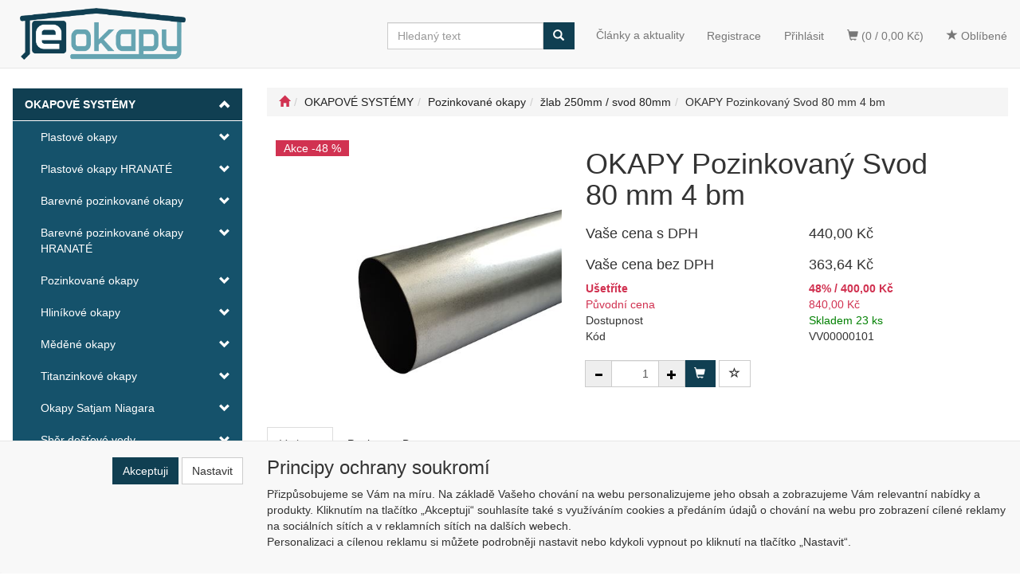

--- FILE ---
content_type: text/html; charset=utf-8
request_url: https://www.e-okapy.cz/okapy-pozinkovany-svod-80-mm-4-bm/
body_size: 30483
content:
<!DOCTYPE html>
<html id="ctl00_html1" xmlns="http://www.w3.org/1999/xhtml" lang="cs" xml:lang="cs">
<head id="ctl00_Head1"><script async src="https://www.googletagmanager.com/gtag/js?id=G-C2NY08LP9Y"></script>
<script>
window.dataLayer = window.dataLayer || [];
function gtag(){dataLayer.push(arguments);}
gtag('js', new Date());

gtag('consent', 'default',   {'ad_storage': 'denied', 
                                            'ad_user_data': 'denied', 
                                            'ad_personalization': 'denied', 
                                            'analytics_storage': 'denied',
                                            'functionality_storage': 'denied',
                                            'personalization_storage': 'denied',
                                            'security_storage': 'granted',
                                            'anonymize_ip': true, 'client_id': 'd3lef5dtb30zwsded22ge3us', 
                                            'debug_mode': false });
gtag('config', 'G-C2NY08LP9Y');
</script>
<script>
gtag('event','view_item',{"user_id":"d41d8cd98f00b204e9800998ecf8427e","currency":"CZK","value":440.0,"items":[{"item_id":"VV00000101","item_name":"OKAPY Pozinkovaný Svod 80 mm 4 bm","discount":400.0,"index":0,"item_list_name":"OKAPOVÉ SYSTÉMY | Pozinkované okapy | žlab 250mm  |  svod 80mm","price":840.0,"item_category":"OKAPOVÉ SYSTÉMY","item_category2":"Pozinkované okapy","item_category3":"žlab 250mm","item_category4":"svod 80mm"}]});
</script>
<link rel='preconnect' href='//ajax.googleapis.com'><title>
	OKAPY Pozinkovaný Svod 80 mm 4 bm | E-OKAPY - Okapové systémy - střešní žlaby a svody
</title><meta name="viewport" content="width=device-width, initial-scale=1.0, minimum-scale=1.0, maximum-scale=1.0" />
        <meta http-equiv="Content-Type" content="text/html; charset=utf-8" />
        <script type='text/javascript' src="//ajax.googleapis.com/ajax/libs/jquery/3.3.1/jquery.min.js"></script>
        
        <script src="/js?v=h8lY8KLRVAo7hUQQjiLRjXS_S3AeVnuJCLzPR0u5_UU1" language="javascript" type="text/javascript"></script>
    <link href="../App_Themes/Default/css/availabilitywatchdog.css" type="text/css" rel="stylesheet" /><link href="../App_Themes/Default/css/bootstrap-v1.css" type="text/css" rel="stylesheet" /><link href="../App_Themes/Default/css/custom-v11.css" type="text/css" rel="stylesheet" /><link href="../App_Themes/Default/css/easyautocomplete.css" type="text/css" rel="stylesheet" /><link href="../App_Themes/Default/css/filterpricenavbar.css" type="text/css" rel="stylesheet" /><link href="../App_Themes/Default/css/hovermenu.css" type="text/css" rel="stylesheet" /><link href="../App_Themes/Default/css/nivoslider.css" type="text/css" rel="stylesheet" /><link href="../App_Themes/Default/css/nivosliderdefault.css" type="text/css" rel="stylesheet" /><link href="../App_Themes/Default/css/owl.carousel.css" type="text/css" rel="stylesheet" /><link href="../App_Themes/Default/css/sidebar.css" type="text/css" rel="stylesheet" /><link href="../App_Themes/Default/css/slick.css" type="text/css" rel="stylesheet" /><meta name="description" content="Pozinkované okapové svody po střešním žlabu a kotlíku pokračují ve svislém odvodu dešťové vody" /><meta name="keywords" content="OKAPY,Pozinkovaný,Svod,80,mm,4,bm" /><meta name="author" content="E-OKAPY" /><meta name="copyright" content="E-OKAPY" /><meta name="robots" content="index,follow" /><meta name="googlebot" content="index,follow" />
                            <script src='https://c.seznam.cz/js/rc.js'></script> 
                            <script>
                                

                                var retargetingConf = {
                                    rtgId: 20249,
                                    consent: 0
                                };
                                window.rc.consent = 0
                                window.rc.retargetingHit(retargetingConf);
                            </script><!--[if lt IE 9]><script src="https://oss.maxcdn.com/html5shiv/3.7.2/html5shiv.min.js"></script><script src="https://oss.maxcdn.com/respond/1.4.2/respond.min.js"></script><![endif]--><link rel="shortcut icon" href="/userdata/images/favikon.ico" /><meta property='og:title' content='OKAPY Pozinkovaný Svod 80 mm 4 bm | E-OKAPY - Okapové systémy - střešní žlaby a svody' /><meta property='og:url' content='/okapy-pozinkovany-svod-80-mm-4-bm/' /><meta property='og:type' content='product' /><meta property='og:image' content='https://www.e-okapy.cz/userdata/cache/400/TF00000101.jpg' /><meta property='og:image:width' content='400' /><meta property='og:image:height' content='400' /><link href="/scripts/unbundled/fancybox/source/jquery.fancybox.css?v=2.1.5" type="text/css" rel="stylesheet" media="screen" /><script type="text/javascript" src="/scripts/unbundled/fancybox/source/jquery.fancybox.pack.js?v=2.1.5"></script><link href="/scripts/unbundled/fancybox/source/jquery.fancybox.css?v=2.1.5" type="text/css" rel="stylesheet" media="screen" /><script type="text/javascript" src="/scripts/unbundled/fancybox/source/jquery.fancybox.pack.js?v=2.1.5"></script><link href="/scripts/unbundled/fancybox/source/jquery.fancybox.css?v=2.1.5" type="text/css" rel="stylesheet" media="screen" /><script type="text/javascript" src="/scripts/unbundled/fancybox/source/jquery.fancybox.pack.js?v=2.1.5"></script><link href="/scripts/unbundled/fancybox/source/jquery.fancybox.css?v=2.1.5" type="text/css" rel="stylesheet" media="screen" /><script type="text/javascript" src="/scripts/unbundled/fancybox/source/jquery.fancybox.pack.js?v=2.1.5"></script><style type="text/css">
	.ctl00_ewpz1_mainTemplateCtrl_TemplateCtrl2_TCWebPartZone1_0 { border-color:Black;border-width:0px;border-style:Solid; }
	.ctl00_ewpz1_mainTemplateCtrl_TemplateCtrl2_TCWebPartZone1_1 {  }
	.ctl00_ewpz1_mainTemplateCtrl_WebPartZone1_0 { border-color:Black;border-width:1px;border-style:Solid; }
	.ctl00_ewpz1_mainTemplateCtrl_WebPartZone2_0 { border-color:Black;border-width:1px;border-style:Solid; }
	.ctl00_ewpz1_mainTemplateCtrl_TCWebPartZone12_0 { border-color:Black;border-width:1px;border-style:Solid; }
	.ctl00_ewpz1_mainTemplateCtrl_WebPartZone3_0 { border-color:Black;border-width:1px;border-style:Solid; }
	.ctl00_ewpz1_mainTemplateCtrl_WebPartZone21_0 { border-color:Black;border-width:1px;border-style:Solid; }
	.ctl00_ewpz1_mainTemplateCtrl_WebPartZone2b_0 { border-color:Black;border-width:1px;border-style:Solid; }
	.ctl00_ewpz1_mainTemplateCtrl_WebPartZone22_0 { border-color:Black;border-width:1px;border-style:Solid; }
	.ctl00_ewpz1_mainTemplateCtrl_WebPartZone23_0 { border-color:Black;border-width:1px;border-style:Solid; }
	.ctl00_ewpz1_mainTemplateCtrl_TCWebPartZone8_0 { border-color:Black;border-width:1px;border-style:Solid; }
	.ctl00_ewpz1_mainTemplateCtrl_WebPartZone4_0 { border-color:Black;border-width:1px;border-style:Solid; }
	.ctl00_ewpz1_mainTemplateCtrl_TCWebPartZone9_0 { border-color:Black;border-width:1px;border-style:Solid; }
	.ctl00_ewpz1_mainTemplateCtrl_TCWebPartZone15_0 { border-color:Black;border-width:1px;border-style:Solid; }

</style></head>
<body id="ctl00_bodymaster">
    
    <form method="post" action="/okapy-pozinkovany-svod-80-mm-4-bm/" onsubmit="javascript:return WebForm_OnSubmit();" id="aspnetForm">
<div>
<input type="hidden" name="__WPPS" id="__WPPS" value="s" />
<input type="hidden" name="__EVENTTARGET" id="__EVENTTARGET" value="" />
<input type="hidden" name="__EVENTARGUMENT" id="__EVENTARGUMENT" value="" />
<input type="hidden" name="__LASTFOCUS" id="__LASTFOCUS" value="" />
<input type="hidden" name="__VIEWSTATE" id="__VIEWSTATE" value="/wEPZwUPOGRlNTVkZTNlMmUxNWU0Ttb+b9HegGsC9rTK4KRSSSwWy8Oh+zZdQpBGAE3x+PU=" />
</div>

<script type="text/javascript">
//<![CDATA[
var theForm = document.forms['aspnetForm'];
if (!theForm) {
    theForm = document.aspnetForm;
}
function __doPostBack(eventTarget, eventArgument) {
    if (!theForm.onsubmit || (theForm.onsubmit() != false)) {
        theForm.__EVENTTARGET.value = eventTarget;
        theForm.__EVENTARGUMENT.value = eventArgument;
        theForm.submit();
    }
}
//]]>
</script>


<script src="/WebResource.axd?d=MK9_pVz0FzlfM1NhqCJjzSTKAR7j-Cx1VcjaLmfCmcgfYZ0LpAXHOOCjAEdNPX3tDKu7bIX2k5_GWtdUYG1umIhy5EPSVKlCeuXgz8wnRmE1&amp;t=638942282819057530" type="text/javascript"></script>

<script src='/scripts/unbundled/owl.carousel.js'></script><script>$(document).ready(function () {$('.slider-items').owlCarousel({navigation: true, slideSpeed: 300, paginationSpeed: 400, items: 4, itemsDesktop: [1199, 3], itemsDesktopSmall: [979, 2], itemsTablet: [768, 2], itemsMobile: [640, 1] });});</script>
<script type="text/javascript">
//<![CDATA[
var __cultureInfo = {"name":"cs-CZ","numberFormat":{"CurrencyDecimalDigits":2,"CurrencyDecimalSeparator":",","IsReadOnly":false,"CurrencyGroupSizes":[3],"NumberGroupSizes":[3],"PercentGroupSizes":[3],"CurrencyGroupSeparator":" ","CurrencySymbol":"Kč","NaNSymbol":"NaN","CurrencyNegativePattern":8,"NumberNegativePattern":1,"PercentPositivePattern":0,"PercentNegativePattern":0,"NegativeInfinitySymbol":"-∞","NegativeSign":"-","NumberDecimalDigits":2,"NumberDecimalSeparator":",","NumberGroupSeparator":" ","CurrencyPositivePattern":3,"PositiveInfinitySymbol":"∞","PositiveSign":"+","PercentDecimalDigits":2,"PercentDecimalSeparator":",","PercentGroupSeparator":" ","PercentSymbol":"%","PerMilleSymbol":"‰","NativeDigits":["0","1","2","3","4","5","6","7","8","9"],"DigitSubstitution":1},"dateTimeFormat":{"AMDesignator":"dop.","Calendar":{"MinSupportedDateTime":"\/Date(-62135596800000)\/","MaxSupportedDateTime":"\/Date(253402297199999)\/","AlgorithmType":1,"CalendarType":1,"Eras":[1],"TwoDigitYearMax":2029,"IsReadOnly":false},"DateSeparator":".","FirstDayOfWeek":1,"CalendarWeekRule":2,"FullDateTimePattern":"dddd d. MMMM yyyy H:mm:ss","LongDatePattern":"dddd d. MMMM yyyy","LongTimePattern":"H:mm:ss","MonthDayPattern":"d. MMMM","PMDesignator":"odp.","RFC1123Pattern":"ddd, dd MMM yyyy HH\u0027:\u0027mm\u0027:\u0027ss \u0027GMT\u0027","ShortDatePattern":"dd.MM.yyyy","ShortTimePattern":"H:mm","SortableDateTimePattern":"yyyy\u0027-\u0027MM\u0027-\u0027dd\u0027T\u0027HH\u0027:\u0027mm\u0027:\u0027ss","TimeSeparator":":","UniversalSortableDateTimePattern":"yyyy\u0027-\u0027MM\u0027-\u0027dd HH\u0027:\u0027mm\u0027:\u0027ss\u0027Z\u0027","YearMonthPattern":"MMMM yyyy","AbbreviatedDayNames":["ne","po","út","st","čt","pá","so"],"ShortestDayNames":["ne","po","út","st","čt","pá","so"],"DayNames":["neděle","pondělí","úterý","středa","čtvrtek","pátek","sobota"],"AbbreviatedMonthNames":["led","úno","bře","dub","kvě","čvn","čvc","srp","zář","říj","lis","pro",""],"MonthNames":["leden","únor","březen","duben","květen","červen","červenec","srpen","září","říjen","listopad","prosinec",""],"IsReadOnly":false,"NativeCalendarName":"Gregoriánský kalendář","AbbreviatedMonthGenitiveNames":["led","úno","bře","dub","kvě","čvn","čvc","srp","zář","říj","lis","pro",""],"MonthGenitiveNames":["ledna","února","března","dubna","května","června","července","srpna","září","října","listopadu","prosince",""]},"eras":[1,"n. l.",null,0]};//]]>
</script>

<script src="/ScriptResource.axd?d=Rnsty4PLUA42t43d41z4kUuUPMCVT9F6HcMG5UNDjqPXLTgI0vgaKcHY9GazF9Y0SE9G6v3Hwix6PpFDc1yCpqCE6hD5kKuZyDJHFLLnuocSI5izItgPgIpSWYl5qy6mgiCoW8oRbqhI_SmTuqzWgBfHvJ8o4zEMugSdAmahL701&amp;t=32e5dfca" type="text/javascript"></script>
<script src="/ScriptResource.axd?d=r7UpO1g9dq2x6tAdr4IK-5DHjxyeWPdMSaRAnmzN62vCJsX4kgeLvgEx8H06K435Dl6lNmWImn1Xa87pV6n9BxZhPhFA9RJKukHDKnqGrZM_sL1FkreU2YJkRUSnwv8aDR0TUxVz4-Xn5cFB4_dgJURDoP7IWq84GTNyi02pexR7GnOGNpkk7n8x0D8fZ9Aj0&amp;t=32e5dfca" type="text/javascript"></script>
<script type="text/javascript">
//<![CDATA[
var PageMethods = function() {
PageMethods.initializeBase(this);
this._timeout = 0;
this._userContext = null;
this._succeeded = null;
this._failed = null;
}
PageMethods.prototype = {
_get_path:function() {
 var p = this.get_path();
 if (p) return p;
 else return PageMethods._staticInstance.get_path();},
GetAutoCompleteSearchTextSTART2022:function(prefixText,count,contextKey,succeededCallback, failedCallback, userContext) {
return this._invoke(this._get_path(), 'GetAutoCompleteSearchTextSTART2022',false,{prefixText:prefixText,count:count,contextKey:contextKey},succeededCallback,failedCallback,userContext); },
GetAutoCompleteSearchText:function(prefixText,count,contextKey,succeededCallback, failedCallback, userContext) {
return this._invoke(this._get_path(), 'GetAutoCompleteSearchText',false,{prefixText:prefixText,count:count,contextKey:contextKey},succeededCallback,failedCallback,userContext); },
PostAutoCompleteSearchAddToCart:function(itemId,quantity,succeededCallback, failedCallback, userContext) {
return this._invoke(this._get_path(), 'PostAutoCompleteSearchAddToCart',false,{itemId:itemId,quantity:quantity},succeededCallback,failedCallback,userContext); },
CategoryGridGetRows:function(currpage,pagerows,succeededCallback, failedCallback, userContext) {
return this._invoke(this._get_path(), 'CategoryGridGetRows',false,{currpage:currpage,pagerows:pagerows},succeededCallback,failedCallback,userContext); }}
PageMethods.registerClass('PageMethods',Sys.Net.WebServiceProxy);
PageMethods._staticInstance = new PageMethods();
PageMethods.set_path = function(value) { PageMethods._staticInstance.set_path(value); }
PageMethods.get_path = function() { return PageMethods._staticInstance.get_path(); }
PageMethods.set_timeout = function(value) { PageMethods._staticInstance.set_timeout(value); }
PageMethods.get_timeout = function() { return PageMethods._staticInstance.get_timeout(); }
PageMethods.set_defaultUserContext = function(value) { PageMethods._staticInstance.set_defaultUserContext(value); }
PageMethods.get_defaultUserContext = function() { return PageMethods._staticInstance.get_defaultUserContext(); }
PageMethods.set_defaultSucceededCallback = function(value) { PageMethods._staticInstance.set_defaultSucceededCallback(value); }
PageMethods.get_defaultSucceededCallback = function() { return PageMethods._staticInstance.get_defaultSucceededCallback(); }
PageMethods.set_defaultFailedCallback = function(value) { PageMethods._staticInstance.set_defaultFailedCallback(value); }
PageMethods.get_defaultFailedCallback = function() { return PageMethods._staticInstance.get_defaultFailedCallback(); }
PageMethods.set_enableJsonp = function(value) { PageMethods._staticInstance.set_enableJsonp(value); }
PageMethods.get_enableJsonp = function() { return PageMethods._staticInstance.get_enableJsonp(); }
PageMethods.set_jsonpCallbackParameter = function(value) { PageMethods._staticInstance.set_jsonpCallbackParameter(value); }
PageMethods.get_jsonpCallbackParameter = function() { return PageMethods._staticInstance.get_jsonpCallbackParameter(); }
PageMethods.set_path("./");
PageMethods.GetAutoCompleteSearchTextSTART2022= function(prefixText,count,contextKey,onSuccess,onFailed,userContext) {PageMethods._staticInstance.GetAutoCompleteSearchTextSTART2022(prefixText,count,contextKey,onSuccess,onFailed,userContext); }
PageMethods.GetAutoCompleteSearchText= function(prefixText,count,contextKey,onSuccess,onFailed,userContext) {PageMethods._staticInstance.GetAutoCompleteSearchText(prefixText,count,contextKey,onSuccess,onFailed,userContext); }
PageMethods.PostAutoCompleteSearchAddToCart= function(itemId,quantity,onSuccess,onFailed,userContext) {PageMethods._staticInstance.PostAutoCompleteSearchAddToCart(itemId,quantity,onSuccess,onFailed,userContext); }
PageMethods.CategoryGridGetRows= function(currpage,pagerows,onSuccess,onFailed,userContext) {PageMethods._staticInstance.CategoryGridGetRows(currpage,pagerows,onSuccess,onFailed,userContext); }
var gtc = Sys.Net.WebServiceProxy._generateTypedConstructor;
Type.registerNamespace('WebCtrlLib');
if (typeof(WebCtrlLib.CategoryGridItem) === 'undefined') {
WebCtrlLib.CategoryGridItem=gtc("WebCtrlLib.CategoryGridItem");
WebCtrlLib.CategoryGridItem.registerClass('WebCtrlLib.CategoryGridItem');
}
function WebForm_OnSubmit() {
null;
return true;
}
//]]>
</script>

<div>

	<input type="hidden" name="__VIEWSTATEGENERATOR" id="__VIEWSTATEGENERATOR" value="C5B4A0A1" />
</div>
        <script type="text/javascript">
//<![CDATA[
Sys.WebForms.PageRequestManager._initialize('ctl00$ScriptManager1', 'aspnetForm', ['tctl00$ewpz1$mainTemplateCtrl$TemplateCtrl1$updatePanelCart3','','tctl00$ewpz1$mainTemplateCtrl$TemplateCtrl1$updatePanelCart2','','tctl00$ewpz1$mainTemplateCtrl$TemplateCtrl1$updatePanelCart1','','tctl00$ewpz1$mainTemplateCtrl$TemplateCtrl1$SearchNavBar2$upDocumentType','','tctl00$ewpz1$mainTemplateCtrl$TemplateCtrl1$SearchNavBar5$upDocumentType','','tctl00$webPartManager1$HistoryNavBar1$upDocumentType','','tctl00$ewpz1$mainTemplateCtrl$ImgNavBar2$upImgNavBar','','tctl00$webPartManager1$gwpupdatePanelProductPrice$updatePanelProductPrice','','tctl00$ewpz1$mainTemplateCtrl$ImgNavBar3$upImgNavBar','','tctl00$webPartManager1$DocumentExplorer21$upDocumentType','','tctl00$webPartManager1$DocumentExplorer22$upDocumentType','','tctl00$webPartManager1$SendEmailRequest1$upDocumentTypeSEQ','','tctl00$ewpz1$mainTemplateCtrl$footer$updatePanelCart3','','tctl00$updatePanel1',''], ['ctl00$ScriptManager1',''], [], 90, 'ctl00');
//]]>
</script>
<input type="hidden" name="ctl00$ScriptManager1" id="ctl00_ScriptManager1" />
<script type="text/javascript">
//<![CDATA[
Sys.Application.setServerId("ctl00_ScriptManager1", "ctl00$ScriptManager1");
Sys.Application._enableHistoryInScriptManager();
//]]>
</script>

        <script language="JavaScript" type="text/javascript">
            var prm = Sys.WebForms.PageRequestManager.getInstance();
            prm.add_initializeRequest(InitializeRequest);
            prm.add_endRequest(EndRequest);
        </script>

        <span id="ctl00_webPartManager1"></span>
        

        

        

        <div class='maindiv-null'>
            <div id="megadiv-null">
                


<div id="ctl00_ewpz1_mainTemplateCtrl_TemplateCtrl1_updatePanelCart3">
	    								
		                    
	
</div>
<div id="ctl00_ewpz1_mainTemplateCtrl_TemplateCtrl1_head">

</div>


<nav class="navbar navbar-default navbar-fixed-top custom-header-navbar" role="navigation">
    <div class="container">
		<div class="row">
			<div class="hidden-xs col-sm-4 col-md-2">
				<div class="noborder custom-thumb-header">
					<a href="/">
						<img src="/userdata/images/logo.png" alt="Logo" class="img-responsive logo-top-left"/>						
					</a>
				</div>
			</div>
			<div class="col-xs-12 col-sm-8 col-md-10 custom-header-xs-height">				
				<a class="navbar-brand visible-xs" href="/"><span class='glyphicon glyphicon-home'></span></a>
				<ul class="nav navbar-nav navbar-left nav-top-margin header-row-contact hidden-xs hidden-sm hidden-md" style="display:flex;align-items:center;">
					<li class="bn-tel-header"><img src="/userdata/images/telefon.png" alt="HOTLINE"></li>
					<li><a href="/dokument/kontakt/"><strong>KONTAKT</strong></a></li>
					<li class="bn-mail-header"><img src="/userdata/images/obalka.png" alt="HOTLINE"></li>
				</ul>			

				<button type="button" class="navbar-toggle visible-xs visible-sm" data-toggle="collapse" data-target=".sidebar-navbar-collapse" onclick="$('html,body').animate({scrollTop:0},'slow');return false;">
					<span class="sr-only">Toggle navigation</span>
					<span class="icon-bar"></span>
					<span class="icon-bar"></span>
					<span class="icon-bar"></span>
					<span class="icon-bar"></span>
				</button>
				<button type="button" class="navbar-toggle" data-toggle="collapse" data-target=".login-navbar-collapse">
					<span class="sr-only">Toggle navigation</span>
					<span class="glyphicon glyphicon-user"></span>
				</button>
				
				<button type="button" id="navbar-toggle4" class="navbar-toggle collapsed custom-button-search-toggle" data-toggle="collapse" data-target=".search-navbar-collapse">
					<span class="sr-only">Toggle search</span>
					<span class="glyphicon glyphicon-search"></span>
				</button>
				
			
				<div id="ctl00_ewpz1_mainTemplateCtrl_TemplateCtrl1_updatePanelCart2">
	 
						<a class='navbar-toggle btn visible-xs visible-sm' href='/filtr/oblibene/' title='Oblíbené zboží'><span class='glyphicon glyphicon-star'></span></a><a class='navbar-toggle btn visible-xs visible-sm' href='/webform5.aspx'><span class='glyphicon glyphicon-shopping-cart' aria-label='Nákupní košík'></span>&nbsp;0</a>
					
</div>
				
				<div class="collapse navbar-collapse" id="bs-example-navbar-collapse-1">
					<div id="ctl00_ewpz1_mainTemplateCtrl_TemplateCtrl1_updatePanelCart1">
	    								
							<ul class="nav navbar-nav navbar-right nav-top-margin visible-md visible-lg">
								<li class='bncart'><a class='btn' href='/webform5.aspx'><span class='glyphicon glyphicon-shopping-cart' aria-label='Nákupní košík'></span> (0 /  0,00&nbsp;Kč)</a></li><li class='bnfavourites'><a class='btn' href='/filtr/oblibene/' title='Oblíbené zboží'><span class='glyphicon glyphicon-star'></span> Oblíbené</a></li>
							</ul>
						
</div>
					<ul class="nav navbar-nav navbar-right nav-top-margin hidden-xs hidden-sm">					
						<li class='bnlogin'>
							<a href='/aktualita/'><span>Články a aktuality</span></a>
						</li>
						<li class='bnregister'><a class='btn' href='/webform4.aspx?return_url=%2fokapy-pozinkovany-svod-80-mm-4-bm%2f'>Registrace</a></li><li class='bnlogin'><a id="ctl00_ewpz1_mainTemplateCtrl_TemplateCtrl1_LoginNavBar_BnLoginForm" class="btn" href="javascript:__doPostBack(&#39;ctl00$ewpz1$mainTemplateCtrl$TemplateCtrl1$LoginNavBar$BnLoginForm&#39;,&#39;&#39;)">Přihlásit</a></li>
					</ul>
					<div class="navbar-form navbar-right search-header hidden-xs hidden-sm" role="search">
						<div id="ctl00_ewpz1_mainTemplateCtrl_TemplateCtrl1_SearchNavBar2">
	<div id="ctl00_ewpz1_mainTemplateCtrl_TemplateCtrl1_SearchNavBar2_upDocumentType">
		<div class='input-group'><input name="ctl00$ewpz1$mainTemplateCtrl$TemplateCtrl1$SearchNavBar2$tbSearchText" type="search" id="ctl00_ewpz1_mainTemplateCtrl_TemplateCtrl1_SearchNavBar2_tbSearchText" class="form-control searchnavbar-input" onkeydown="javascript:KeyDownHandler(event,&#39;ctl00$ewpz1$mainTemplateCtrl$TemplateCtrl1$SearchNavBar2$BnVyhledat1&#39;);" placeholder="Hledaný text" /><span class='input-group-btn'><a id="ctl00_ewpz1_mainTemplateCtrl_TemplateCtrl1_SearchNavBar2_BnVyhledat1" class="btn btn-primary btn-search" aria-label="Vyhledat" href="javascript:__doPostBack(&#39;ctl00$ewpz1$mainTemplateCtrl$TemplateCtrl1$SearchNavBar2$BnVyhledat1&#39;,&#39;&#39;)" style="cursor:pointer;"><span class='glyphicon glyphicon-search'></span></a></span></div>
	</div>
</div>
					</div>			
				</div>
			</div>
			
			<div class="visible-xs visible-sm login-nav-col">	
				<ul class="navbar-form nav navbar-nav navbar-right login-navbar-collapse collapse">
					<li class='bnregister'><a class='btn' href='/webform4.aspx?return_url=%2fokapy-pozinkovany-svod-80-mm-4-bm%2f'>Registrace</a></li><li class='bnlogin'><a id="ctl00_ewpz1_mainTemplateCtrl_TemplateCtrl1_LoginNavBar2_BnLoginForm" class="btn" href="javascript:__doPostBack(&#39;ctl00$ewpz1$mainTemplateCtrl$TemplateCtrl1$LoginNavBar2$BnLoginForm&#39;,&#39;&#39;)">Přihlásit</a></li>
				</ul>
			</div>
			<div class="visible-xs visible-sm search-col">			
				<div class="navbar-form navbar-right navbar-nav navbar-collapse-cust custom-search-nav-top search-navbar-collapse collapse" role="search">
					<div id="ctl00_ewpz1_mainTemplateCtrl_TemplateCtrl1_SearchNavBar5">
	<div id="ctl00_ewpz1_mainTemplateCtrl_TemplateCtrl1_SearchNavBar5_upDocumentType">
		<div class='input-group'><input name="ctl00$ewpz1$mainTemplateCtrl$TemplateCtrl1$SearchNavBar5$tbSearchText" type="search" id="ctl00_ewpz1_mainTemplateCtrl_TemplateCtrl1_SearchNavBar5_tbSearchText" class="form-control searchnavbar-input" onkeydown="javascript:KeyDownHandler(event,&#39;ctl00$ewpz1$mainTemplateCtrl$TemplateCtrl1$SearchNavBar5$BnVyhledat1&#39;);" placeholder="Hledaný text" /><span class='input-group-btn'><a id="ctl00_ewpz1_mainTemplateCtrl_TemplateCtrl1_SearchNavBar5_BnVyhledat1" class="btn btn-primary btn-search" aria-label="Vyhledat" href="javascript:__doPostBack(&#39;ctl00$ewpz1$mainTemplateCtrl$TemplateCtrl1$SearchNavBar5$BnVyhledat1&#39;,&#39;&#39;)" style="cursor:pointer;"><span class='glyphicon glyphicon-search'></span></a></span></div>
	</div>
</div>
				</div>
			</div>	
        </div>
    </div>
</nav>


<div class="container custom-container">
    <div class="row">
        

<div class="col-md-3">
    <div class="text-center visible-xs">
        <a href="/">
		<img src="/userdata/images/logo.png" alt="Logo" class="img-responsive logo-top-left"/>
	</a>		
    </div>
	
    <div class="sidebar-nav">
        <div class="navbar navbar-default" role="navigation" style="min-height: 0px; border: 0px;">
            <div class="navbar-collapse collapse sidebar-navbar-collapse" style="padding: 1px; border: 0px;">
                <div id="ctl00_ewpz1_mainTemplateCtrl_TemplateCtrl2_TCWebPartZone1">
	<div id="WebPart_MetaDataNavBar1">
		<div id="ctl00_webPartManager1_MetaDataNavBar1">

		</div>
	</div><div id="WebPart_TreeNavBar1">
		<ul class='nav sidebar'><li class='sidebar-item'><div class='row active'><a class=' col-xs-10' href='/kategorie/okapove-systemy/'>OKAPOVÉ SYSTÉMY</a><a href='#m21v0000101' class='active  col-xs-2 accordion-toggle ' data-toggle='collapse'></a></div><ul id='m21v0000101' class='nav collapse in sidebar'><li class='sidebar-item'><div class='row'><a class=' col-xs-10' href='/kategorie/okapove-systemy/plastove-okapy/'>Plastové okapy</a><a href='#m51w0000101' class=' col-xs-2 accordion-toggle collapsed' data-toggle='collapse'></a></div><ul id='m51w0000101' class='nav collapse sidebar'><li class='sidebar-item'><div class='row'><a class=' col-xs-10' href='/kategorie/okapove-systemy/plastove-okapy/cerna/'>Černá</a><a href='#my2w0000101' class=' col-xs-2 accordion-toggle collapsed' data-toggle='collapse'></a></div><ul id='my2w0000101' class='nav collapse sidebar'><li class='sidebar-item'><div class='row'><a class=' col-xs-12' href='/kategorie/okapove-systemy/plastove-okapy/cerna/zlab-90mm--svod-50mm/'>žlab 90mm / svod 50mm</a></div></li><li class='sidebar-item'><div class='row'><a class=' col-xs-12' href='/kategorie/okapove-systemy/plastove-okapy/cerna/zlab-110mm--svod-80mm/'>žlab 110mm / svod 80mm</a></div></li><li class='sidebar-item'><div class='row'><a class=' col-xs-12' href='/kategorie/okapove-systemy/plastove-okapy/cerna/zlab-130mm--svod-80mm/'>žlab 130mm / svod 80mm</a></div></li><li class='sidebar-item'><div class='row'><a class=' col-xs-12' href='/kategorie/okapove-systemy/plastove-okapy/cerna/zlab-130mm--svod-100mm/'>žlab 130mm / svod 100mm</a></div></li></ul></li><li class='sidebar-item'><div class='row'><a class=' col-xs-10' href='/kategorie/okapove-systemy/plastove-okapy/tmave-hneda/'>Tmavě hnědá</a><a href='#m03w0000101' class=' col-xs-2 accordion-toggle collapsed' data-toggle='collapse'></a></div><ul id='m03w0000101' class='nav collapse sidebar'><li class='sidebar-item'><div class='row'><a class=' col-xs-12' href='/kategorie/okapove-systemy/plastove-okapy/tmave-hneda/zlab-90mm--svod-50mm/'>žlab 90mm / svod 50mm</a></div></li><li class='sidebar-item'><div class='row'><a class=' col-xs-12' href='/kategorie/okapove-systemy/plastove-okapy/tmave-hneda/zlab-110mm--svod-80mm-/'>žlab 110mm / svod 80mm </a></div></li><li class='sidebar-item'><div class='row'><a class=' col-xs-12' href='/kategorie/okapove-systemy/plastove-okapy/tmave-hneda/zlab-130mm--svod-80mm-/'>žlab 130mm / svod 80mm </a></div></li><li class='sidebar-item'><div class='row'><a class=' col-xs-12' href='/kategorie/okapove-systemy/plastove-okapy/tmave-hneda/zlab-130mm--svod-100mm/'>žlab 130mm / svod 100mm</a></div></li><li class='sidebar-item'><div class='row'><a class=' col-xs-12' href='/kategorie/okapove-systemy/plastove-okapy/tmave-hneda/zlab-150mm--svod-100mm/'>žlab 150mm / svod 100mm</a></div></li></ul></li><li class='sidebar-item'><div class='row'><a class=' col-xs-10' href='/kategorie/okapove-systemy/plastove-okapy/grafitova/'>Grafitová</a><a href='#m13w0000101' class=' col-xs-2 accordion-toggle collapsed' data-toggle='collapse'></a></div><ul id='m13w0000101' class='nav collapse sidebar'><li class='sidebar-item'><div class='row'><a class=' col-xs-12' href='/kategorie/okapove-systemy/plastove-okapy/grafitova/zlab-110mm--svod-80mm/'>žlab 110mm / svod 80mm</a></div></li><li class='sidebar-item'><div class='row'><a class=' col-xs-12' href='/kategorie/okapove-systemy/plastove-okapy/grafitova/zlab-130mm--svod-80mm/'>žlab 130mm / svod 80mm</a></div></li><li class='sidebar-item'><div class='row'><a class=' col-xs-12' href='/kategorie/okapove-systemy/plastove-okapy/grafitova/zlab-130mm--svod-100mm/'>žlab 130mm / svod 100mm</a></div></li></ul></li><li class='sidebar-item'><div class='row'><a class=' col-xs-10' href='/kategorie/okapove-systemy/plastove-okapy/bila/'>Bílá</a><a href='#m23w0000101' class=' col-xs-2 accordion-toggle collapsed' data-toggle='collapse'></a></div><ul id='m23w0000101' class='nav collapse sidebar'><li class='sidebar-item'><div class='row'><a class=' col-xs-12' href='/kategorie/okapove-systemy/plastove-okapy/bila/zlab-110mm--svod-80mm/'>žlab 110mm / svod 80mm</a></div></li><li class='sidebar-item'><div class='row'><a class=' col-xs-12' href='/kategorie/okapove-systemy/plastove-okapy/bila/zlab-130mm--svod-100mm/'>žlab 130mm / svod 100mm</a></div></li></ul></li></ul></li><li class='sidebar-item'><div class='row'><a class=' col-xs-10' href='/kategorie/okapove-systemy/plastove-okapy-hranate/'>Plastové okapy HRANATÉ</a><a href='#mw2w0000101' class=' col-xs-2 accordion-toggle collapsed' data-toggle='collapse'></a></div><ul id='mw2w0000101' class='nav collapse sidebar'><li class='sidebar-item'><div class='row'><a class=' col-xs-12' href='/kategorie/okapove-systemy/plastove-okapy-hranate/grafitove--zlab-135mm--svod-70x80mm/'>Grafitové -  žlab 135mm /  svod 70x80mm</a></div></li></ul></li><li class='sidebar-item'><div class='row'><a class=' col-xs-10' href='/kategorie/okapove-systemy/barevne-pozinkovane-okapy-/'>Barevné pozinkované okapy </a><a href='#m71w0000101' class=' col-xs-2 accordion-toggle collapsed' data-toggle='collapse'></a></div><ul id='m71w0000101' class='nav collapse sidebar'><li class='sidebar-item'><div class='row'><a class=' col-xs-10' href='/kategorie/okapove-systemy/barevne-pozinkovane-okapy-/cerna-/'>Černá </a><a href='#mq2w0000101' class=' col-xs-2 accordion-toggle collapsed' data-toggle='collapse'></a></div><ul id='mq2w0000101' class='nav collapse sidebar'><li class='sidebar-item'><div class='row'><a class=' col-xs-12' href='/kategorie/okapove-systemy/barevne-pozinkovane-okapy-/cerna-/zlab-250mm--svod-80mm/'>žlab 250mm / svod 80mm</a></div></li><li class='sidebar-item'><div class='row'><a class=' col-xs-12' href='/kategorie/okapove-systemy/barevne-pozinkovane-okapy-/cerna-/zlab-330mm--svod-100mm/'>žlab 330mm / svod 100mm</a></div></li><li class='sidebar-item'><div class='row'><a class=' col-xs-12' href='/kategorie/okapove-systemy/barevne-pozinkovane-okapy-/cerna-/zlab-330mm--svod-120mm/'>žlab 330mm / svod 120mm</a></div></li></ul></li><li class='sidebar-item'><div class='row'><a class=' col-xs-10' href='/kategorie/okapove-systemy/barevne-pozinkovane-okapy-/hneda/'>Hnědá</a><a href='#mr2w0000101' class=' col-xs-2 accordion-toggle collapsed' data-toggle='collapse'></a></div><ul id='mr2w0000101' class='nav collapse sidebar'><li class='sidebar-item'><div class='row'><a class=' col-xs-12' href='/kategorie/okapove-systemy/barevne-pozinkovane-okapy-/hneda/zlab-250mm--svod-80mm/'>žlab 250mm / svod 80mm</a></div></li><li class='sidebar-item'><div class='row'><a class=' col-xs-12' href='/kategorie/okapove-systemy/barevne-pozinkovane-okapy-/hneda/zlab-330mm--svod-100mm/'>žlab 330mm / svod 100mm</a></div></li><li class='sidebar-item'><div class='row'><a class=' col-xs-12' href='/kategorie/okapove-systemy/barevne-pozinkovane-okapy-/hneda/zlab-330mm--svod-120mm/'>žlab 330mm / svod 120mm</a></div></li></ul></li><li class='sidebar-item'><div class='row'><a class=' col-xs-10' href='/kategorie/okapove-systemy/barevne-pozinkovane-okapy-/cihlove-cervena/'>Cihlově červená</a><a href='#ms2w0000101' class=' col-xs-2 accordion-toggle collapsed' data-toggle='collapse'></a></div><ul id='ms2w0000101' class='nav collapse sidebar'><li class='sidebar-item'><div class='row'><a class=' col-xs-12' href='/kategorie/okapove-systemy/barevne-pozinkovane-okapy-/cihlove-cervena/zlab-250mm--svod-80mm/'>žlab 250mm / svod 80mm</a></div></li><li class='sidebar-item'><div class='row'><a class=' col-xs-12' href='/kategorie/okapove-systemy/barevne-pozinkovane-okapy-/cihlove-cervena/zlab-330mm--svod-100mm/'>žlab 330mm / svod 100mm</a></div></li><li class='sidebar-item'><div class='row'><a class=' col-xs-12' href='/kategorie/okapove-systemy/barevne-pozinkovane-okapy-/cihlove-cervena/zlab-330mm--svod-120mm/'>žlab 330mm / svod 120mm</a></div></li></ul></li><li class='sidebar-item'><div class='row'><a class=' col-xs-10' href='/kategorie/okapove-systemy/barevne-pozinkovane-okapy-/grafitova/'>Grafitová</a><a href='#mv2w0000101' class=' col-xs-2 accordion-toggle collapsed' data-toggle='collapse'></a></div><ul id='mv2w0000101' class='nav collapse sidebar'><li class='sidebar-item'><div class='row'><a class=' col-xs-12' href='/kategorie/okapove-systemy/barevne-pozinkovane-okapy-/grafitova/zlab-250mm--svod-80mm/'>žlab 250mm / svod 80mm</a></div></li><li class='sidebar-item'><div class='row'><a class=' col-xs-12' href='/kategorie/okapove-systemy/barevne-pozinkovane-okapy-/grafitova/zlab-330mm--svod-100mm/'>žlab 330mm / svod 100mm</a></div></li><li class='sidebar-item'><div class='row'><a class=' col-xs-12' href='/kategorie/okapove-systemy/barevne-pozinkovane-okapy-/grafitova/zlab-330mm--svod-120mm/'>žlab 330mm / svod 120mm</a></div></li></ul></li><li class='sidebar-item'><div class='row'><a class=' col-xs-10' href='/kategorie/okapove-systemy/barevne-pozinkovane-okapy-/tmave-cervena/'>Tmavě červená</a><a href='#mu2w0000101' class=' col-xs-2 accordion-toggle collapsed' data-toggle='collapse'></a></div><ul id='mu2w0000101' class='nav collapse sidebar'><li class='sidebar-item'><div class='row'><a class=' col-xs-12' href='/kategorie/okapove-systemy/barevne-pozinkovane-okapy-/tmave-cervena/zlab-250mm--svod-80mm/'>žlab 250mm / svod 80mm</a></div></li><li class='sidebar-item'><div class='row'><a class=' col-xs-12' href='/kategorie/okapove-systemy/barevne-pozinkovane-okapy-/tmave-cervena/zlab-330mm--svod-100mm/'>žlab 330mm / svod 100mm</a></div></li><li class='sidebar-item'><div class='row'><a class=' col-xs-12' href='/kategorie/okapove-systemy/barevne-pozinkovane-okapy-/tmave-cervena/zlab-330mm--svod-120mm/'>žlab 330mm / svod 120mm</a></div></li></ul></li></ul></li><li class='sidebar-item'><div class='row'><a class=' col-xs-10' href='/kategorie/okapove-systemy/barevne-pozinkovane-okapy-hranate/'>Barevné pozinkované okapy HRANATÉ</a><a href='#m22w0000101' class=' col-xs-2 accordion-toggle collapsed' data-toggle='collapse'></a></div><ul id='m22w0000101' class='nav collapse sidebar'><li class='sidebar-item'><div class='row'><a class=' col-xs-12' href='/kategorie/okapove-systemy/barevne-pozinkovane-okapy-hranate/grafitove--zlab-125mm--svod-80x80mm/'>Grafitové - žlab 125mm / svod 80x80mm</a></div></li><li class='sidebar-item'><div class='row'><a class=' col-xs-12' href='/kategorie/okapove-systemy/barevne-pozinkovane-okapy-hranate/cerne--zlab-125mm--svod-80x80mm/'>Černé -  žlab 125mm / svod 80x80mm</a></div></li></ul></li><li class='sidebar-item'><div class='row'><a class=' col-xs-10' href='/kategorie/okapove-systemy/pozinkovane-okapy/'>Pozinkované okapy</a><a href='#m81w0000101' class=' col-xs-2 accordion-toggle collapsed' data-toggle='collapse'></a></div><ul id='m81w0000101' class='nav collapse sidebar'><li class='sidebar-item'><div class='row'><a class=' col-xs-12' href='/kategorie/okapove-systemy/pozinkovane-okapy/zlab-250mm--svod-80mm/'>žlab 250mm / svod 80mm</a></div></li><li class='sidebar-item'><div class='row'><a class=' col-xs-12' href='/kategorie/okapove-systemy/pozinkovane-okapy/zlab-330mm--svod-100mm/'>žlab 330mm / svod 100mm</a></div></li><li class='sidebar-item'><div class='row'><a class=' col-xs-12' href='/kategorie/okapove-systemy/pozinkovane-okapy/zlab-330mm--svod-120mm/'>žlab 330mm / svod 120mm</a></div></li><li class='sidebar-item'><div class='row'><a class=' col-xs-12' href='/kategorie/okapove-systemy/pozinkovane-okapy/zlab-400mm--svod-120mm/'>žlab 400mm / svod 120mm</a></div></li></ul></li><li class='sidebar-item'><div class='row'><a class=' col-xs-10' href='/kategorie/okapove-systemy/hlinikove-okapy/'>Hliníkové okapy</a><a href='#m91w0000101' class=' col-xs-2 accordion-toggle collapsed' data-toggle='collapse'></a></div><ul id='m91w0000101' class='nav collapse sidebar'><li class='sidebar-item'><div class='row'><a class=' col-xs-10' href='/kategorie/okapove-systemy/hlinikove-okapy/hlinikove-okapy-satjam/'>Hliníkové okapy SATJAM</a><a href='#m94w0000101' class=' col-xs-2 accordion-toggle collapsed' data-toggle='collapse'></a></div><ul id='m94w0000101' class='nav collapse sidebar'><li class='sidebar-item'><div class='row'><a class=' col-xs-10' href='/kategorie/okapove-systemy/hlinikove-okapy/hlinikove-okapy-satjam/cerna/'>Černá</a><a href='#ma4w0000101' class=' col-xs-2 accordion-toggle collapsed' data-toggle='collapse'></a></div><ul id='ma4w0000101' class='nav collapse sidebar'><li class='sidebar-item'><div class='row'><a class=' col-xs-12' href='/kategorie/okapove-systemy/hlinikove-okapy/hlinikove-okapy-satjam/cerna/zlab-125mm--svod-90mm/'>žlab 125mm / svod 90mm</a></div></li><li class='sidebar-item'><div class='row'><a class=' col-xs-12' href='/kategorie/okapove-systemy/hlinikove-okapy/hlinikove-okapy-satjam/cerna/zlab-150mm--svod-100mm/'>žlab 150mm / svod 100mm</a></div></li></ul></li><li class='sidebar-item'><div class='row'><a class=' col-xs-10' href='/kategorie/okapove-systemy/hlinikove-okapy/hlinikove-okapy-satjam/hneda-/'>Hnědá </a><a href='#mb4w0000101' class=' col-xs-2 accordion-toggle collapsed' data-toggle='collapse'></a></div><ul id='mb4w0000101' class='nav collapse sidebar'><li class='sidebar-item'><div class='row'><a class=' col-xs-12' href='/kategorie/okapove-systemy/hlinikove-okapy/hlinikove-okapy-satjam/hneda-/zlab-125mm--svod-90mm/'>žlab 125mm / svod 90mm</a></div></li><li class='sidebar-item'><div class='row'><a class=' col-xs-12' href='/kategorie/okapove-systemy/hlinikove-okapy/hlinikove-okapy-satjam/hneda-/zlab-150mm--svod-100mm/'>žlab 150mm / svod 100mm</a></div></li></ul></li><li class='sidebar-item'><div class='row'><a class=' col-xs-10' href='/kategorie/okapove-systemy/hlinikove-okapy/hlinikove-okapy-satjam/antracit/'>Antracit</a><a href='#mc4w0000101' class=' col-xs-2 accordion-toggle collapsed' data-toggle='collapse'></a></div><ul id='mc4w0000101' class='nav collapse sidebar'><li class='sidebar-item'><div class='row'><a class=' col-xs-12' href='/kategorie/okapove-systemy/hlinikove-okapy/hlinikove-okapy-satjam/antracit/zlab-125mm--svod-90mm/'>žlab 125mm / svod 90mm</a></div></li><li class='sidebar-item'><div class='row'><a class=' col-xs-12' href='/kategorie/okapove-systemy/hlinikove-okapy/hlinikove-okapy-satjam/antracit/zlab-150mm--svod-100mm/'>žlab 150mm / svod 100mm</a></div></li></ul></li><li class='sidebar-item'><div class='row'><a class=' col-xs-10' href='/kategorie/okapove-systemy/hlinikove-okapy/hlinikove-okapy-satjam/tmave-cervena/'>Tmavě červená</a><a href='#md4w0000101' class=' col-xs-2 accordion-toggle collapsed' data-toggle='collapse'></a></div><ul id='md4w0000101' class='nav collapse sidebar'><li class='sidebar-item'><div class='row'><a class=' col-xs-12' href='/kategorie/okapove-systemy/hlinikove-okapy/hlinikove-okapy-satjam/tmave-cervena/zlab-125mm--svod-90mm/'>žlab 125mm / svod 90mm</a></div></li><li class='sidebar-item'><div class='row'><a class=' col-xs-12' href='/kategorie/okapove-systemy/hlinikove-okapy/hlinikove-okapy-satjam/tmave-cervena/zlab-150mm--svod-100mm/'>žlab 150mm / svod 100mm</a></div></li></ul></li></ul></li></ul></li><li class='sidebar-item'><div class='row'><a class=' col-xs-10' href='/kategorie/okapove-systemy/medene-okapy/'>Měděné okapy</a><a href='#me1w0000101' class=' col-xs-2 accordion-toggle collapsed' data-toggle='collapse'></a></div><ul id='me1w0000101' class='nav collapse sidebar'><li class='sidebar-item'><div class='row'><a class=' col-xs-12' href='/kategorie/okapove-systemy/medene-okapy/zlab-250mm--svod-80mm/'>žlab 250mm / svod 80mm</a></div></li><li class='sidebar-item'><div class='row'><a class=' col-xs-12' href='/kategorie/okapove-systemy/medene-okapy/zlab-330mm--svod-100mm/'>žlab 330mm / svod 100mm</a></div></li></ul></li><li class='sidebar-item'><div class='row'><a class=' col-xs-10' href='/kategorie/okapove-systemy/titanzinkove-okapy/'>Titanzinkové okapy</a><a href='#mc1w0000101' class=' col-xs-2 accordion-toggle collapsed' data-toggle='collapse'></a></div><ul id='mc1w0000101' class='nav collapse sidebar'><li class='sidebar-item'><div class='row'><a class=' col-xs-12' href='/kategorie/okapove-systemy/titanzinkove-okapy/zlab-250mm--svod-80mm-/'>žlab 250mm / svod 80mm  </a></div></li><li class='sidebar-item'><div class='row'><a class=' col-xs-12' href='/kategorie/okapove-systemy/titanzinkove-okapy/zlab-330mm--svod-100mm/'>žlab 330mm / svod 100mm</a></div></li></ul></li><li class='sidebar-item'><div class='row'><a class=' col-xs-10' href='/kategorie/okapove-systemy/okapy-satjam-niagara/'>Okapy Satjam Niagara</a><a href='#ma1w0000101' class=' col-xs-2 accordion-toggle collapsed' data-toggle='collapse'></a></div><ul id='ma1w0000101' class='nav collapse sidebar'><li class='sidebar-item'><div class='row'><a class=' col-xs-10' href='/kategorie/okapove-systemy/okapy-satjam-niagara/hneda-/'>Hnědá </a><a href='#mq4w0000101' class=' col-xs-2 accordion-toggle collapsed' data-toggle='collapse'></a></div><ul id='mq4w0000101' class='nav collapse sidebar'><li class='sidebar-item'><div class='row'><a class=' col-xs-12' href='/kategorie/okapove-systemy/okapy-satjam-niagara/hneda-/zlab-125mm--svod-90mm/'>žlab 125mm / svod 90mm</a></div></li><li class='sidebar-item'><div class='row'><a class=' col-xs-12' href='/kategorie/okapove-systemy/okapy-satjam-niagara/hneda-/zlab-150mm--svod-100mm/'>žlab 150mm / svod 100mm</a></div></li><li class='sidebar-item'><div class='row'><a class=' col-xs-12' href='/kategorie/okapove-systemy/okapy-satjam-niagara/hneda-/zlab-150mm--svod-120mm/'>žlab 150mm / svod 120mm</a></div></li></ul></li><li class='sidebar-item'><div class='row'><a class=' col-xs-10' href='/kategorie/okapove-systemy/okapy-satjam-niagara/cerna/'>Černá</a><a href='#mr4w0000101' class=' col-xs-2 accordion-toggle collapsed' data-toggle='collapse'></a></div><ul id='mr4w0000101' class='nav collapse sidebar'><li class='sidebar-item'><div class='row'><a class=' col-xs-12' href='/kategorie/okapove-systemy/okapy-satjam-niagara/cerna/zlab-125mm--svod-90mm/'>žlab 125mm / svod 90mm</a></div></li><li class='sidebar-item'><div class='row'><a class=' col-xs-12' href='/kategorie/okapove-systemy/okapy-satjam-niagara/cerna/zlab-150mm--svod-100mm/'>žlab 150mm / svod 100mm</a></div></li><li class='sidebar-item'><div class='row'><a class=' col-xs-12' href='/kategorie/okapove-systemy/okapy-satjam-niagara/cerna/zlab-150mm--svod-120mm/'>žlab 150mm / svod 120mm</a></div></li></ul></li><li class='sidebar-item'><div class='row'><a class=' col-xs-10' href='/kategorie/okapove-systemy/okapy-satjam-niagara/cihlova/'>Cihlová</a><a href='#ms4w0000101' class=' col-xs-2 accordion-toggle collapsed' data-toggle='collapse'></a></div><ul id='ms4w0000101' class='nav collapse sidebar'><li class='sidebar-item'><div class='row'><a class=' col-xs-12' href='/kategorie/okapove-systemy/okapy-satjam-niagara/cihlova/zlab-125mm--svod-90mm/'>žlab 125mm / svod 90mm</a></div></li><li class='sidebar-item'><div class='row'><a class=' col-xs-12' href='/kategorie/okapove-systemy/okapy-satjam-niagara/cihlova/zlab-150mm--svod-100mm/'>žlab 150mm / svod 100mm</a></div></li><li class='sidebar-item'><div class='row'><a class=' col-xs-12' href='/kategorie/okapove-systemy/okapy-satjam-niagara/cihlova/zlab-150mm--svod-120mm/'>žlab 150mm / svod 120mm</a></div></li></ul></li><li class='sidebar-item'><div class='row'><a class=' col-xs-10' href='/kategorie/okapove-systemy/okapy-satjam-niagara/grafitova-/'>Grafitová </a><a href='#mt4w0000101' class=' col-xs-2 accordion-toggle collapsed' data-toggle='collapse'></a></div><ul id='mt4w0000101' class='nav collapse sidebar'><li class='sidebar-item'><div class='row'><a class=' col-xs-12' href='/kategorie/okapove-systemy/okapy-satjam-niagara/grafitova-/zlab-125mm--svod-90mm/'>žlab 125mm / svod 90mm</a></div></li><li class='sidebar-item'><div class='row'><a class=' col-xs-12' href='/kategorie/okapove-systemy/okapy-satjam-niagara/grafitova-/zlab-150mm--svod-100mm/'>žlab 150mm / svod 100mm</a></div></li><li class='sidebar-item'><div class='row'><a class=' col-xs-12' href='/kategorie/okapove-systemy/okapy-satjam-niagara/grafitova-/zlab-150mm--svod-120mm/'>žlab 150mm / svod 120mm</a></div></li></ul></li><li class='sidebar-item'><div class='row'><a class=' col-xs-10' href='/kategorie/okapove-systemy/okapy-satjam-niagara/visnova/'>Višňová</a><a href='#mu4w0000101' class=' col-xs-2 accordion-toggle collapsed' data-toggle='collapse'></a></div><ul id='mu4w0000101' class='nav collapse sidebar'><li class='sidebar-item'><div class='row'><a class=' col-xs-12' href='/kategorie/okapove-systemy/okapy-satjam-niagara/visnova/zlab-125mm--svod-90mm/'>žlab 125mm / svod 90mm</a></div></li><li class='sidebar-item'><div class='row'><a class=' col-xs-12' href='/kategorie/okapove-systemy/okapy-satjam-niagara/visnova/zlab-150mm--svod-100mm/'>žlab 150mm / svod 100mm</a></div></li><li class='sidebar-item'><div class='row'><a class=' col-xs-12' href='/kategorie/okapove-systemy/okapy-satjam-niagara/visnova/zlab-150mm--svod-120mm/'>žlab 150mm / svod 120mm</a></div></li></ul></li><li class='sidebar-item'><div class='row'><a class=' col-xs-10' href='/kategorie/okapove-systemy/okapy-satjam-niagara/bila-/'>Bílá </a><a href='#mv4w0000101' class=' col-xs-2 accordion-toggle collapsed' data-toggle='collapse'></a></div><ul id='mv4w0000101' class='nav collapse sidebar'><li class='sidebar-item'><div class='row'><a class=' col-xs-12' href='/kategorie/okapove-systemy/okapy-satjam-niagara/bila-/zlab-125mm--svod-90mm/'>žlab 125mm / svod 90mm</a></div></li><li class='sidebar-item'><div class='row'><a class=' col-xs-12' href='/kategorie/okapove-systemy/okapy-satjam-niagara/bila-/zlab-150mm--svod-100mm/'>žlab 150mm / svod 100mm</a></div></li><li class='sidebar-item'><div class='row'><a class=' col-xs-12' href='/kategorie/okapove-systemy/okapy-satjam-niagara/bila-/zlab-150mm--svod-120mm/'>žlab 150mm / svod 120mm</a></div></li></ul></li><li class='sidebar-item'><div class='row'><a class=' col-xs-10' href='/kategorie/okapove-systemy/okapy-satjam-niagara/stribrna-/'>Stříbrná </a><a href='#mw4w0000101' class=' col-xs-2 accordion-toggle collapsed' data-toggle='collapse'></a></div><ul id='mw4w0000101' class='nav collapse sidebar'><li class='sidebar-item'><div class='row'><a class=' col-xs-12' href='/kategorie/okapove-systemy/okapy-satjam-niagara/stribrna-/zlab-125mm--svod-90mm/'>žlab 125mm / svod 90mm</a></div></li><li class='sidebar-item'><div class='row'><a class=' col-xs-12' href='/kategorie/okapove-systemy/okapy-satjam-niagara/stribrna-/zlab-150mm--svod-100mm/'>žlab 150mm / svod 100mm</a></div></li><li class='sidebar-item'><div class='row'><a class=' col-xs-12' href='/kategorie/okapove-systemy/okapy-satjam-niagara/stribrna-/zlab-150mm--svod-120mm/'>žlab 150mm / svod 120mm</a></div></li></ul></li></ul></li><li class='sidebar-item'><div class='row'><a class=' col-xs-10' href='/kategorie/okapove-systemy/sber-destove-vody/'>Sběr dešťové vody</a><a href='#m32w0000101' class=' col-xs-2 accordion-toggle collapsed' data-toggle='collapse'></a></div><ul id='m32w0000101' class='nav collapse sidebar'><li class='sidebar-item'><div class='row'><a class=' col-xs-12' href='/kategorie/okapove-systemy/sber-destove-vody/nadoby-na-destovou-vodu/'>Nádoby na dešťovou vodu</a></div></li><li class='sidebar-item'><div class='row'><a class=' col-xs-12' href='/kategorie/okapove-systemy/sber-destove-vody/vyklopne-sberace-vody/'>Výklopné sběrače vody</a></div></li><li class='sidebar-item'><div class='row'><a class=' col-xs-12' href='/kategorie/okapove-systemy/sber-destove-vody/sberace-na-hadici/'>Sběrače na hadici</a></div></li></ul></li><li class='sidebar-item'><div class='row'><a class=' col-xs-10' href='/kategorie/okapove-systemy/odvodneni-ploche-strechy/'>Odvodnění ploché střechy</a><a href='#m71y0000101' class=' col-xs-2 accordion-toggle collapsed' data-toggle='collapse'></a></div><ul id='m71y0000101' class='nav collapse sidebar'><li class='sidebar-item'><div class='row'><a class=' col-xs-12' href='/kategorie/okapove-systemy/odvodneni-ploche-strechy/sberne-kotliky/'>Sběrné kotlíky</a></div></li><li class='sidebar-item'><div class='row'><a class=' col-xs-10' href='/kategorie/okapove-systemy/odvodneni-ploche-strechy/hranate-plastove-odvodneni/'>Hranaté plastové odvodnění</a><a href='#m91y0000101' class=' col-xs-2 accordion-toggle collapsed' data-toggle='collapse'></a></div><ul id='m91y0000101' class='nav collapse sidebar'><li class='sidebar-item'><div class='row'><a class=' col-xs-12' href='/kategorie/okapove-systemy/odvodneni-ploche-strechy/hranate-plastove-odvodneni/grafit/'>Grafit</a></div></li></ul></li><li class='sidebar-item'><div class='row'><a class=' col-xs-10' href='/kategorie/okapove-systemy/odvodneni-ploche-strechy/hranate-ocelove-odvodneni/'>Hranaté ocelové odvodnění</a><a href='#ma1y0000101' class=' col-xs-2 accordion-toggle collapsed' data-toggle='collapse'></a></div><ul id='ma1y0000101' class='nav collapse sidebar'><li class='sidebar-item'><div class='row'><a class=' col-xs-12' href='/kategorie/okapove-systemy/odvodneni-ploche-strechy/hranate-ocelove-odvodneni/cerna/'>Černá</a></div></li><li class='sidebar-item'><div class='row'><a class=' col-xs-12' href='/kategorie/okapove-systemy/odvodneni-ploche-strechy/hranate-ocelove-odvodneni/grafit/'>Grafit</a></div></li></ul></li><li class='sidebar-item'><div class='row'><a class=' col-xs-10' href='/kategorie/okapove-systemy/odvodneni-ploche-strechy/kruhove-plastove-odvodneni/'>Kruhové plastové odvodnění</a><a href='#mb1y0000101' class=' col-xs-2 accordion-toggle collapsed' data-toggle='collapse'></a></div><ul id='mb1y0000101' class='nav collapse sidebar'><li class='sidebar-item'><div class='row'><a class=' col-xs-12' href='/kategorie/okapove-systemy/odvodneni-ploche-strechy/kruhove-plastove-odvodneni/cerna/'>Černá</a></div></li><li class='sidebar-item'><div class='row'><a class=' col-xs-12' href='/kategorie/okapove-systemy/odvodneni-ploche-strechy/kruhove-plastove-odvodneni/grafit/'>Grafit</a></div></li><li class='sidebar-item'><div class='row'><a class=' col-xs-12' href='/kategorie/okapove-systemy/odvodneni-ploche-strechy/kruhove-plastove-odvodneni/hneda/'>Hnědá</a></div></li></ul></li><li class='sidebar-item'><div class='row'><a class=' col-xs-10' href='/kategorie/okapove-systemy/odvodneni-ploche-strechy/kruhove-ocelove-odvodneni/'>Kruhové ocelové odvodnění</a><a href='#mc1y0000101' class=' col-xs-2 accordion-toggle collapsed' data-toggle='collapse'></a></div><ul id='mc1y0000101' class='nav collapse sidebar'><li class='sidebar-item'><div class='row'><a class=' col-xs-12' href='/kategorie/okapove-systemy/odvodneni-ploche-strechy/kruhove-ocelove-odvodneni/cerna/'>Černá</a></div></li><li class='sidebar-item'><div class='row'><a class=' col-xs-12' href='/kategorie/okapove-systemy/odvodneni-ploche-strechy/kruhove-ocelove-odvodneni/grafit/'>Grafit</a></div></li><li class='sidebar-item'><div class='row'><a class=' col-xs-12' href='/kategorie/okapove-systemy/odvodneni-ploche-strechy/kruhove-ocelove-odvodneni/hneda/'>Hnědá</a></div></li></ul></li></ul></li><li class='sidebar-item'><div class='row'><a class=' col-xs-12' href='/kategorie/okapove-systemy/kvetinace-na-svody/'>Květináče na svody</a></div></li><li class='sidebar-item'><div class='row'><a class=' col-xs-12' href='/kategorie/okapove-systemy/prislusenstvi-okapy/'>Příslušenství okapy</a></div></li></ul></li><li class='sidebar-item'><div class='row'><a class=' col-xs-10' href='/kategorie/oplechovani-strechy/'>OPLECHOVÁNÍ STŘECHY</a><a href='#m2k00000101' class=' col-xs-2 accordion-toggle collapsed' data-toggle='collapse'></a></div><ul id='m2k00000101' class='nav collapse sidebar'><li class='sidebar-item'><div class='row'><a class=' col-xs-12' href='/kategorie/oplechovani-strechy/zavetrne-listy/'>Závětrné lišty</a></div></li><li class='sidebar-item'><div class='row'><a class=' col-xs-12' href='/kategorie/oplechovani-strechy/okapnice/'>Okapnice</a></div></li><li class='sidebar-item'><div class='row'><a class=' col-xs-12' href='/kategorie/oplechovani-strechy/lemovani-ke-zdi/'>Lemování ke zdi</a></div></li><li class='sidebar-item'><div class='row'><a class=' col-xs-12' href='/kategorie/oplechovani-strechy/hrebenace/'>Hřebenáče</a></div></li></ul></li><li class='sidebar-item'><div class='row'><a class=' col-xs-10' href='/kategorie/stresni-podhledy/'>STŘEŠNÍ PODHLEDY</a><a href='#m11y0000101' class=' col-xs-2 accordion-toggle collapsed' data-toggle='collapse'></a></div><ul id='m11y0000101' class='nav collapse sidebar'><li class='sidebar-item'><div class='row'><a class=' col-xs-12' href='/kategorie/stresni-podhledy/zlaty-dub/'>Zlatý dub</a></div></li><li class='sidebar-item'><div class='row'><a class=' col-xs-12' href='/kategorie/stresni-podhledy/orech/'>Ořech</a></div></li><li class='sidebar-item'><div class='row'><a class=' col-xs-12' href='/kategorie/stresni-podhledy/hneda/'>Hnědá</a></div></li><li class='sidebar-item'><div class='row'><a class=' col-xs-12' href='/kategorie/stresni-podhledy/grafit/'>Grafit</a></div></li></ul></li><li class='sidebar-item'><div class='row'><a class=' col-xs-10' href='/kategorie/tabulove-plechy/'>TABULOVÉ PLECHY</a><a href='#m2a00000101' class=' col-xs-2 accordion-toggle collapsed' data-toggle='collapse'></a></div><ul id='m2a00000101' class='nav collapse sidebar'><li class='sidebar-item'><div class='row'><a class=' col-xs-12' href='/kategorie/tabulove-plechy/tabulove-plechy-barevne/'>Tabulové plechy barevné</a></div></li><li class='sidebar-item'><div class='row'><a class=' col-xs-12' href='/kategorie/tabulove-plechy/prirodni/'>Přírodní</a></div></li></ul></li><li class='sidebar-item'><div class='row'><a class=' col-xs-10' href='/kategorie/stresni-krytiny/'>STŘEŠNÍ KRYTINY</a><a href='#m1n00000101' class=' col-xs-2 accordion-toggle collapsed' data-toggle='collapse'></a></div><ul id='m1n00000101' class='nav collapse sidebar'><li class='sidebar-item'><div class='row'><a class=' col-xs-10' href='/kategorie/stresni-krytiny/asfaltove-sindele/'>Asfaltové šindele</a><a href='#m2n00000101' class=' col-xs-2 accordion-toggle collapsed' data-toggle='collapse'></a></div><ul id='m2n00000101' class='nav collapse sidebar'><li class='sidebar-item'><div class='row'><a class=' col-xs-12' href='/kategorie/stresni-krytiny/asfaltove-sindele/zakladni/'>Základní</a></div></li><li class='sidebar-item'><div class='row'><a class=' col-xs-12' href='/kategorie/stresni-krytiny/asfaltove-sindele/samolepive/'>Samolepivé</a></div></li><li class='sidebar-item'><div class='row'><a class=' col-xs-12' href='/kategorie/stresni-krytiny/asfaltove-sindele/laminovane/'>Laminované</a></div></li><li class='sidebar-item'><div class='row'><a class=' col-xs-12' href='/kategorie/stresni-krytiny/asfaltove-sindele/prislusenstvi-sindele/'>Příslušenství šindele</a></div></li></ul></li><li class='sidebar-item'><div class='row'><a class=' col-xs-10' href='/kategorie/stresni-krytiny/plechove-krytiny/'>Plechové krytiny</a><a href='#m11i0000101' class=' col-xs-2 accordion-toggle collapsed' data-toggle='collapse'></a></div><ul id='m11i0000101' class='nav collapse sidebar'><li class='sidebar-item'><div class='row'><a class=' col-xs-10' href='/kategorie/stresni-krytiny/plechove-krytiny/satjam/'>SATJAM</a><a href='#m21i0000101' class=' col-xs-2 accordion-toggle collapsed' data-toggle='collapse'></a></div><ul id='m21i0000101' class='nav collapse sidebar'><li class='sidebar-item'><div class='row'><a class=' col-xs-10' href='/kategorie/stresni-krytiny/plechove-krytiny/satjam/trapezove-krytiny/'>Trapézové krytiny</a><a href='#m21a0000101' class=' col-xs-2 accordion-toggle collapsed' data-toggle='collapse'></a></div><ul id='m21a0000101' class='nav collapse sidebar'><li class='sidebar-item'><div class='row'><a class=' col-xs-10' href='/kategorie/stresni-krytiny/plechove-krytiny/satjam/trapezove-krytiny/trapez-polyester-pe/'>Trapéz polyester PE</a><a href='#mo1h0000101' class=' col-xs-2 accordion-toggle collapsed' data-toggle='collapse'></a></div><ul id='mo1h0000101' class='nav collapse sidebar'><li class='sidebar-item'><div class='row'><a class=' col-xs-12' href='/kategorie/stresni-krytiny/plechove-krytiny/satjam/trapezove-krytiny/trapez-polyester-pe/cerna-pe-ral-9005/'>Černá PE RAL 9005</a></div></li><li class='sidebar-item'><div class='row'><a class=' col-xs-12' href='/kategorie/stresni-krytiny/plechove-krytiny/satjam/trapezove-krytiny/trapez-polyester-pe/hneda-pe-ral-8017/'>Hnědá PE RAL 8017</a></div></li><li class='sidebar-item'><div class='row'><a class=' col-xs-12' href='/kategorie/stresni-krytiny/plechove-krytiny/satjam/trapezove-krytiny/trapez-polyester-pe/cihlova-pe-ral-8004/'>Cihlová PE RAL 8004</a></div></li><li class='sidebar-item'><div class='row'><a class=' col-xs-12' href='/kategorie/stresni-krytiny/plechove-krytiny/satjam/trapezove-krytiny/trapez-polyester-pe/grafitova-pe-ral-7016/'>Grafitová PE RAL 7016</a></div></li><li class='sidebar-item'><div class='row'><a class=' col-xs-12' href='/kategorie/stresni-krytiny/plechove-krytiny/satjam/trapezove-krytiny/trapez-polyester-pe/cervenohneda-pe-ral-3009/'>Červenohnědá PE RAL 3009</a></div></li></ul></li><li class='sidebar-item'><div class='row'><a class=' col-xs-10' href='/kategorie/stresni-krytiny/plechove-krytiny/satjam/trapezove-krytiny/trapez-satmat-hrubozrnny-pmh/'>Trapéz Satmat hrubozrnný PMH</a><a href='#mp1h0000101' class=' col-xs-2 accordion-toggle collapsed' data-toggle='collapse'></a></div><ul id='mp1h0000101' class='nav collapse sidebar'><li class='sidebar-item'><div class='row'><a class=' col-xs-12' href='/kategorie/stresni-krytiny/plechove-krytiny/satjam/trapezove-krytiny/trapez-satmat-hrubozrnny-pmh/cerna-satmat-rr033-9005-/'>Černá Satmat RR033 (9005)</a></div></li><li class='sidebar-item'><div class='row'><a class=' col-xs-12' href='/kategorie/stresni-krytiny/plechove-krytiny/satjam/trapezove-krytiny/trapez-satmat-hrubozrnny-pmh/hneda-satmat-ral-8017/'>Hnědá Satmat RAL 8017</a></div></li><li class='sidebar-item'><div class='row'><a class=' col-xs-12' href='/kategorie/stresni-krytiny/plechove-krytiny/satjam/trapezove-krytiny/trapez-satmat-hrubozrnny-pmh/cihlova-satmat-rr750-8004-/'>Cihlová Satmat RR750 (8004)</a></div></li><li class='sidebar-item'><div class='row'><a class=' col-xs-12' href='/kategorie/stresni-krytiny/plechove-krytiny/satjam/trapezove-krytiny/trapez-satmat-hrubozrnny-pmh/grafitova-rr023-7016-/'>Grafitová RR023 (7016)</a></div></li><li class='sidebar-item'><div class='row'><a class=' col-xs-12' href='/kategorie/stresni-krytiny/plechove-krytiny/satjam/trapezove-krytiny/trapez-satmat-hrubozrnny-pmh/visnova-satmat-rr028-/'>Višňová Satmat RR028 </a></div></li></ul></li></ul></li><li class='sidebar-item'><div class='row'><a class=' col-xs-10' href='/kategorie/stresni-krytiny/plechove-krytiny/satjam/taskove-krytiny/'>Taškové krytiny</a><a href='#m11g0000101' class=' col-xs-2 accordion-toggle collapsed' data-toggle='collapse'></a></div><ul id='m11g0000101' class='nav collapse sidebar'><li class='sidebar-item'><div class='row'><a class=' col-xs-10' href='/kategorie/stresni-krytiny/plechove-krytiny/satjam/taskove-krytiny/taskove-tvary-uprava-polyester/'>Taškové tvary úprava POLYESTER</a><a href='#m21g0000101' class=' col-xs-2 accordion-toggle collapsed' data-toggle='collapse'></a></div><ul id='m21g0000101' class='nav collapse sidebar'><li class='sidebar-item'><div class='row'><a class=' col-xs-12' href='/kategorie/stresni-krytiny/plechove-krytiny/satjam/taskove-krytiny/taskove-tvary-uprava-polyester/cerna-pe-ral-9005/'>Černá PE RAL 9005</a></div></li><li class='sidebar-item'><div class='row'><a class=' col-xs-12' href='/kategorie/stresni-krytiny/plechove-krytiny/satjam/taskove-krytiny/taskove-tvary-uprava-polyester/hneda-pe-ral-8017/'>Hnědá PE RAL 8017</a></div></li><li class='sidebar-item'><div class='row'><a class=' col-xs-12' href='/kategorie/stresni-krytiny/plechove-krytiny/satjam/taskove-krytiny/taskove-tvary-uprava-polyester/cihlova-pe-ral-8004/'>Cihlová PE RAL 8004</a></div></li><li class='sidebar-item'><div class='row'><a class=' col-xs-12' href='/kategorie/stresni-krytiny/plechove-krytiny/satjam/taskove-krytiny/taskove-tvary-uprava-polyester/grafitova-pe-ral-7016/'>Grafitová PE RAL 7016</a></div></li><li class='sidebar-item'><div class='row'><a class=' col-xs-12' href='/kategorie/stresni-krytiny/plechove-krytiny/satjam/taskove-krytiny/taskove-tvary-uprava-polyester/cervenohneda-pe-ral-3009/'>Červenohnědá PE RAL 3009</a></div></li></ul></li><li class='sidebar-item'><div class='row'><a class=' col-xs-10' href='/kategorie/stresni-krytiny/plechove-krytiny/satjam/taskove-krytiny/taskove-tvary-pmh-hrubozrnny/'>Taškové tvary PMH HRUBOZRNNÝ</a><a href='#m71h0000101' class=' col-xs-2 accordion-toggle collapsed' data-toggle='collapse'></a></div><ul id='m71h0000101' class='nav collapse sidebar'><li class='sidebar-item'><div class='row'><a class=' col-xs-12' href='/kategorie/stresni-krytiny/plechove-krytiny/satjam/taskove-krytiny/taskove-tvary-pmh-hrubozrnny/cerna-satmat-rr033-9005-/'>Černá Satmat RR033 (9005)</a></div></li><li class='sidebar-item'><div class='row'><a class=' col-xs-12' href='/kategorie/stresni-krytiny/plechove-krytiny/satjam/taskove-krytiny/taskove-tvary-pmh-hrubozrnny/hneda-satmat-ral-8017/'>Hnědá Satmat RAL 8017</a></div></li><li class='sidebar-item'><div class='row'><a class=' col-xs-12' href='/kategorie/stresni-krytiny/plechove-krytiny/satjam/taskove-krytiny/taskove-tvary-pmh-hrubozrnny/cihlova-satmat-rr750-8004-/'>Cihlová Satmat RR750 (8004)</a></div></li><li class='sidebar-item'><div class='row'><a class=' col-xs-12' href='/kategorie/stresni-krytiny/plechove-krytiny/satjam/taskove-krytiny/taskove-tvary-pmh-hrubozrnny/grafitova-rr023-7016-/'>Grafitová RR023 (7016)</a></div></li><li class='sidebar-item'><div class='row'><a class=' col-xs-12' href='/kategorie/stresni-krytiny/plechove-krytiny/satjam/taskove-krytiny/taskove-tvary-pmh-hrubozrnny/visnova-satmat-rr028-/'>Višňová Satmat RR028 </a></div></li></ul></li></ul></li></ul></li></ul></li></ul></li><li class='sidebar-item'><div class='row'><a class=' col-xs-10' href='/kategorie/spojovaci-material/'>SPOJOVACÍ MATERIÁL</a><a href='#m1s00000101' class=' col-xs-2 accordion-toggle collapsed' data-toggle='collapse'></a></div><ul id='m1s00000101' class='nav collapse sidebar'><li class='sidebar-item'><div class='row'><a class=' col-xs-10' href='/kategorie/spojovaci-material/vruty-do-dreva/'>Vruty do dřeva</a><a href='#m2s00000101' class=' col-xs-2 accordion-toggle collapsed' data-toggle='collapse'></a></div><ul id='m2s00000101' class='nav collapse sidebar'><li class='sidebar-item'><div class='row'><a class=' col-xs-12' href='/kategorie/spojovaci-material/vruty-do-dreva/zapustna-hlava-/'>Zápustná hlava </a></div></li><li class='sidebar-item'><div class='row'><a class=' col-xs-12' href='/kategorie/spojovaci-material/vruty-do-dreva/talirova-hlava/'>Talířová hlava</a></div></li><li class='sidebar-item'><div class='row'><a class=' col-xs-12' href='/kategorie/spojovaci-material/vruty-do-dreva/vrtaci-vruty/'>Vrtací vruty</a></div></li><li class='sidebar-item'><div class='row'><a class=' col-xs-12' href='/kategorie/spojovaci-material/vruty-do-dreva/vrtaci-vruty-do-palubek-nerez/'>Vrtací vruty do palubek NEREZ</a></div></li><li class='sidebar-item'><div class='row'><a class=' col-xs-12' href='/kategorie/spojovaci-material/vruty-do-dreva/vruty-do-stavebniho-kovani/'>Vruty do stavebního kování</a></div></li></ul></li><li class='sidebar-item'><div class='row'><a class=' col-xs-10' href='/kategorie/spojovaci-material/hmozdinky/'>Hmoždinky</a><a href='#m9s00000101' class=' col-xs-2 accordion-toggle collapsed' data-toggle='collapse'></a></div><ul id='m9s00000101' class='nav collapse sidebar'><li class='sidebar-item'><div class='row'><a class=' col-xs-12' href='/kategorie/spojovaci-material/hmozdinky/natloukaci-hmozdinky/'>Natloukací hmoždinky</a></div></li><li class='sidebar-item'><div class='row'><a class=' col-xs-12' href='/kategorie/spojovaci-material/hmozdinky/universalni-hmozdinky-tri/'>Universální hmoždinky TRI</a></div></li><li class='sidebar-item'><div class='row'><a class=' col-xs-12' href='/kategorie/spojovaci-material/hmozdinky/universalni-hmozdinky-s-vrutem/'>Universální hmoždinky s vrutem</a></div></li></ul></li><li class='sidebar-item'><div class='row'><a class=' col-xs-12' href='/kategorie/spojovaci-material/klempirske-vruty/'>Klempířské vruty</a></div></li><li class='sidebar-item'><div class='row'><a class=' col-xs-12' href='/kategorie/spojovaci-material/vruty-do-izolace-nylon-/'>Vruty do izolace NYLON </a></div></li><li class='sidebar-item'><div class='row'><a class=' col-xs-12' href='/kategorie/spojovaci-material/rozperne-hrebiky-nylon/'>Rozpěrné hřebíky NYLON</a></div></li></ul></li><li class='sidebar-item'><div class='row'><a class=' col-xs-10' href='/kategorie/stresni-okna/'>STŘEŠNÍ OKNA</a><a href='#m1l00000101' class=' col-xs-2 accordion-toggle collapsed' data-toggle='collapse'></a></div><ul id='m1l00000101' class='nav collapse sidebar'><li class='sidebar-item'><div class='row'><a class=' col-xs-10' href='/kategorie/stresni-okna/dakea/'>Dakea</a><a href='#m2l00000101' class=' col-xs-2 accordion-toggle collapsed' data-toggle='collapse'></a></div><ul id='m2l00000101' class='nav collapse sidebar'><li class='sidebar-item'><div class='row'><a class=' col-xs-10' href='/kategorie/stresni-okna/dakea/dakea-stresni-okna/'>DAKEA střešní okna</a><a href='#m4l00000101' class=' col-xs-2 accordion-toggle collapsed' data-toggle='collapse'></a></div><ul id='m4l00000101' class='nav collapse sidebar'><li class='sidebar-item'><div class='row'><a class=' col-xs-12' href='/kategorie/stresni-okna/dakea/dakea-stresni-okna/ultima-energy-trojsklo/'>Ultima ENERGY trojsklo</a></div></li><li class='sidebar-item'><div class='row'><a class=' col-xs-12' href='/kategorie/stresni-okna/dakea/dakea-stresni-okna/ultima-energy-pvc-trojsklo/'>Ultima ENERGY PVC trojsklo</a></div></li></ul></li><li class='sidebar-item'><div class='row'><a class=' col-xs-10' href='/kategorie/stresni-okna/dakea/dakea-lemovani-stresnich-oken/'>DAKEA lemování střešních oken</a><a href='#m5l00000101' class=' col-xs-2 accordion-toggle collapsed' data-toggle='collapse'></a></div><ul id='m5l00000101' class='nav collapse sidebar'><li class='sidebar-item'><div class='row'><a class=' col-xs-12' href='/kategorie/stresni-okna/dakea/dakea-lemovani-stresnich-oken/taskova-krytina-ktf-16-50-mm/'>Tašková krytina KTF 16-50 mm</a></div></li><li class='sidebar-item'><div class='row'><a class=' col-xs-12' href='/kategorie/stresni-okna/dakea/dakea-lemovani-stresnich-oken/taskova-krytina-kuf-16-120-mm/'>Tašková krytina KUF 16-120 mm</a></div></li><li class='sidebar-item'><div class='row'><a class=' col-xs-12' href='/kategorie/stresni-okna/dakea/dakea-lemovani-stresnich-oken/plocha-krytina-ksf-0-16-mm/'>Plochá krytina KSF 0-16 mm</a></div></li><li class='sidebar-item'><div class='row'><a class=' col-xs-12' href='/kategorie/stresni-okna/dakea/dakea-lemovani-stresnich-oken/plocha-krytina-kls-0-16mm-/'>Plochá krytina KLS 0-16mm </a></div></li></ul></li></ul></li></ul></li></ul>
	</div><div id="WebPart_TreeConnectionProvider1">
		<div id="ctl00_webPartManager1_TreeConnectionProvider1">

		</div>
	</div>
</div>
            </div>
        </div>
    </div>
	
   <div class="row custom-colleft-row hidden-xs hidden-sm">
	   <div class="col-md-12">
			<div class='fckeditornavbar' style=''><p style="text-align: center;"><a href="https://customerreviews.google.com/v/merchant?q=e-okapy.cz&amp;c=CZ&amp;v=19&amp;hl=cs&amp;so=NEWEST"><img alt="" src="/userdata/images/banners/Google recenze.png" style="width: 446px; float: left; height: 50px;" /></a></p>

<p style="text-align: center;"><br />
&nbsp;</p>

<p style="text-align: center;"><a href="https://www.e-okapy.cz/dokument/doprava/"><img alt="" class="img-responsive" src="/userdata/images/banners/doprava23.webp" style="width: 446px; height: 187px;" /></a></p>

<p style="text-align: center;"><a href="https://www.e-okapy.cz/kategorie/okapove-systemy/barevne-pozinkovane-okapy-hranate/"><img alt="" class="img-responsive" src="/userdata/images/banners/Novinka hranaté okapy.png" style="width: 446px; height: 187px;" /></a></p>

<p><a href="https://www.e-okapy.cz/kategorie/stresni-podhledy/"><img alt="" class="img-responsive" src="/userdata/\images\banners/střešní podhled GALECO.webp" style="width: 446px; height: 187px;" /></a><br />
<a href="http://www.e-okapy.cz/kategorie/okapove-systemy/odvodneni-ploche-strechy/"><img alt="" class="img-responsive" src="/userdata/images\banners/odvodnění ploché střechy.webp" style="width: 446px; height: 187px;" /></a></p>
</div>
		</div>
	</div>
</div>
        <div class="col-md-9">

            <div id="ctl00_ewpz1_mainTemplateCtrl_WebPartZone1">
	<div id="WebPart_CategoryNavBar1">
		<ol class='breadcrumb' itemscope itemtype='https://schema.org/BreadcrumbList'><li><a href='/' aria-label='Úvodní stránka'><span class='glyphicon glyphicon-home'></span></a></li><li itemprop='itemListElement' itemscope itemtype='https://schema.org/ListItem'><a href='/kategorie/okapove-systemy/' itemprop='item'><span itemprop='name'>OKAPOVÉ SYSTÉMY</span></a><meta itemprop='position' content='1' /></li><li itemprop='itemListElement' itemscope itemtype='https://schema.org/ListItem'><a href='/kategorie/okapove-systemy/pozinkovane-okapy/' itemprop='item'><span itemprop='name'>Pozinkované okapy</span></a><meta itemprop='position' content='2' /></li><li itemprop='itemListElement' itemscope itemtype='https://schema.org/ListItem'><a href='/kategorie/okapove-systemy/pozinkovane-okapy/zlab-250mm--svod-80mm/' itemprop='item'><span itemprop='name'>žlab 250mm / svod 80mm</span></a><meta itemprop='position' content='3' /></li><li>OKAPY Pozinkovaný Svod 80 mm 4 bm</li></ol>
	</div><div id="WebPart_HistoryNavBar1">
		<div id="ctl00_webPartManager1_HistoryNavBar1">
			<div id="ctl00_webPartManager1_HistoryNavBar1_upDocumentType">

			</div>
		</div>
	</div>
</div>

            <div class="row">
                <div class="col-sm-6 col-md-5 col-lg-5 text-center">
                    <div id="ctl00_ewpz1_mainTemplateCtrl_ImgNavBar2">
	<div id="ctl00_ewpz1_mainTemplateCtrl_ImgNavBar2_upImgNavBar">
		<a class='fancybox' rel='nofollow' data-fancybox-group='group' href='/userdata/cache/900/TF00000101.jpg'><div class='flags'><p class='alert-danger'>Akce -48 %</p></div><img src='/userdata/cache/500/TF00000101.jpg' title='OKAPY Pozinkovaný Svod 80 mm 4 bm' alt='OKAPY Pozinkovaný Svod 80 mm 4 bm' class='img-responsive'/></a>
	</div>
</div>
                </div>
                <div class="col-sm-6 col-md-6 col-lg-6" itemprop="offerDetails" itemscope itemtype="http://data-vocabulary.org/Offer">
                    <div id="ctl00_ewpz1_mainTemplateCtrl_WebPartZone2">
	<div id="WebPart_StoreCardConnectionProvider1">
		<div id="ctl00_webPartManager1_StoreCardConnectionProvider1">

		</div>
	</div><div id="WebPart_StoreCardValueName">
		<div class='row'><div class='col-xs-12'><h1>OKAPY Pozinkovaný Svod 80 mm 4 bm</h1></div></div>
	</div><div id="WebPart_gwpupdatePanelProductPrice">
		<div id="ctl00_webPartManager1_gwpupdatePanelProductPrice_updatePanelProductPrice">
			    								
                                    <div class='row'><div class='col-xs-7 h4'>Vaše cena s DPH</div><div class='col-xs-5 h4'> 440,00&nbsp;Kč</div></div><div class='row'><div class='col-xs-7 h4'>Vaše cena bez DPH</div><div class='col-xs-5 h4'> 363,64&nbsp;Kč</div></div><span class='hide' itemprop='currency' content='CZK' ></span><span class='hide' itemprop='price'>440</span><div class='row red text-danger'><div class='col-xs-7'><strong>Ušetříte</strong></div><div class='col-xs-5'><strong>48% /  400,00&nbsp;Kč</strong></div></div><div class='row red'><div class='col-xs-7'>Původní cena</div><div class='col-xs-5'> 840,00&nbsp;Kč</div></div><div class='row'><div class='col-xs-7'>Dostupnost</div><div class='col-xs-5'><span class='store1'>Skladem   23 ks</span></div></div><div class='row'><div class='col-xs-7'>Kód</div><div class='col-xs-5'>VV00000101</div></div><br/><div class='row'><div class='col-xs-12'><div class='box-btns'><div class='input-group input-group-btn'><div class='input-fields'><a id="ctl00_webPartManager1_gwpupdatePanelProductPrice_ProductPriceSTART_bnMinus" class="buttons-minus glyphicon glyphicon-minus" href="javascript:__doPostBack(&#39;ctl00$webPartManager1$gwpupdatePanelProductPrice$ProductPriceSTART$bnMinus&#39;,&#39;&#39;)"></a><input name="ctl00$webPartManager1$gwpupdatePanelProductPrice$ProductPriceSTART$tbPocet" type="text" value="1" id="ctl00_webPartManager1_gwpupdatePanelProductPrice_ProductPriceSTART_tbPocet" class="form-control text-right" onkeydown="javascript:if (event.which || event.keyCode){if ((event.which == 13) || (event.keyCode == 13)) {event.returnValue = false;event.cancel = true;__doPostBack(&#39;ctl00$webPartManager1$gwpupdatePanelProductPrice$ProductPriceSTART$bnPridat&#39;,&#39;&#39;);}};" /><a id="ctl00_webPartManager1_gwpupdatePanelProductPrice_ProductPriceSTART_bnPlus" class="buttons-plus glyphicon glyphicon-plus" href="javascript:__doPostBack(&#39;ctl00$webPartManager1$gwpupdatePanelProductPrice$ProductPriceSTART$bnPlus&#39;,&#39;&#39;)"></a></div><div class='input-group-btn'><a id="ctl00_webPartManager1_gwpupdatePanelProductPrice_ProductPriceSTART_bnPridat" class="btn btn-primary" href="javascript:__doPostBack(&#39;ctl00$webPartManager1$gwpupdatePanelProductPrice$ProductPriceSTART$bnPridat&#39;,&#39;&#39;)"><span class='glyphicon glyphicon-shopping-cart'></span></a></div></div>&nbsp;<a id="ctl00_webPartManager1_gwpupdatePanelProductPrice_ProductPriceSTART_bnPridatDoOblibenych" title="Přidat do oblíbených" class="btn btn-default" href="javascript:__doPostBack(&#39;ctl00$webPartManager1$gwpupdatePanelProductPrice$ProductPriceSTART$bnPridatDoOblibenych&#39;,&#39;&#39;)"><span class='glyphicon glyphicon-star-empty'></span></a></div></div></div><div class='clearfix'></div>
                                
		</div>
	</div>
</div>
                    <div id="ctl00_ewpz1_mainTemplateCtrl_ImgNavBar3">
	<div id="ctl00_ewpz1_mainTemplateCtrl_ImgNavBar3_upImgNavBar">

	</div>
</div>
                    <br />
                </div>
            </div>

            <div class="row">
                <div class="col-lg-12">
                    <div id="ctl00_ewpz1_mainTemplateCtrl_TCWebPartZone12">
	<div id="WebPart_TabContainer1">
		<ul class='nav nav-tabs responsive-tabs detail-nav-tabs'><li class='active' id='tab0handle'><a href='#tab0' id='tab0anchor'>Varianty</a></li><li  id='tab1handle'><a href='#tab1' id='tab1anchor'>Popis</a></li><li  id='tab7handle'><a href='#tab7' id='tab7anchor'>Dotaz</a></li></ul>
	</div>
</div>
                    <div class="tab-content">
                        <div class="tab-pane" id="tab0">
                            <div id="ctl00_ewpz1_mainTemplateCtrl_WebPartZone3">
	<div id="WebPart_StoreCardVariantSelector">
		<div class='row row-border'><div class='col-lg-1 col-sm-2 col-xs-3 text-center'><a href='/okapy-pozinkovany-svod-80-mm-1-bm/'><img src='/userdata/cache/200/WF00000101.jpg' alt='OKAPY Pozinkovan&#253; Svod 80 mm 1 bm' class='img-gridtype-1'></a></div><div class='col-xs-9'><a href='/okapy-pozinkovany-svod-80-mm-1-bm/'>SV00000101</a></div><div class='col-lg-4 col-md-3 col-xs-9'><a href='/okapy-pozinkovany-svod-80-mm-1-bm/' >OKAPY Pozinkovan&#253; Svod 80 mm 1 bm</a></div><div class='col-md-2 col-xs-12 text-right'><span class='hidden-md hidden-lg'>Cena: </span> 110,00&nbsp;Kč</div><div class='col-md-2 col-xs-8 box-btns'><div class='input-group input-group-sm'><div class='input-fields input-fields-sm'><a class='buttons-minus glyphicon glyphicon-minus' href="javascript: var result = document.getElementById('ctl00_webPartManager1_StoreCardVariantSelector_ctl00'); var qty = result.value; if( !isNaN( qty ) &amp;&amp; qty &gt; 1 ) result.value--;void(0);"></a><input name="ctl00$webPartManager1$StoreCardVariantSelector$ctl00" type="text" value="1" id="ctl00_webPartManager1_StoreCardVariantSelector_ctl00" class="form-control text-center ctl00_webPartManager1_StoreCardVariantSelector_ctl00" onkeydown="javascript:if (event.which || event.keyCode){if ((event.which == 13) || (event.keyCode == 13)) {event.returnValue = false;event.cancel = true;__doPostBack(&#39;ctl00$webPartManager1$StoreCardVariantSelector$CategoryGridAddToCardHidden&#39;,&#39;SV00000101;0;;ks&#39;);}};" /><a class='buttons-plus glyphicon glyphicon-plus' href="javascript: var result = document.getElementById('ctl00_webPartManager1_StoreCardVariantSelector_ctl00'); var qty = result.value; if( !isNaN( qty )) result.value++;void(0);"></a></div><div class='input-group-btn'><a id='ctl00_webPartManager1_StoreCardVariantSelector_CategoryGridAddToCardHidden' href="javascript:__doPostBack('ctl00$webPartManager1$StoreCardVariantSelector$CategoryGridAddToCardHidden','SV00000101;0;;ks');" class='btn btn-primary'><span class='glyphicon glyphicon-shopping-cart'></span></a></div></div></div><div class='col-md-3 col-sm-4 text-right col-xs-4'><span class='store1'>Skladem:   43 ks</span><br/></div></div><div class='row row-border'><div class='col-lg-1 col-sm-2 col-xs-3 text-center'><a href='/okapy-pozinkovany-svod-80-mm-2-bm/'><img src='/userdata/cache/200/VF00000101.jpg' alt='OKAPY Pozinkovan&#253; Svod 80 mm 2 bm' class='img-gridtype-1'></a></div><div class='col-xs-9'><a href='/okapy-pozinkovany-svod-80-mm-2-bm/'>TV00000101</a></div><div class='col-lg-4 col-md-3 col-xs-9'><a href='/okapy-pozinkovany-svod-80-mm-2-bm/' >OKAPY Pozinkovan&#253; Svod 80 mm 2 bm</a></div><div class='col-md-2 col-xs-12 text-right'><span class='hidden-md hidden-lg'>Cena: </span> 220,00&nbsp;Kč</div><div class='col-md-2 col-xs-8 box-btns'><div class='input-group input-group-sm'><div class='input-fields input-fields-sm'><a class='buttons-minus glyphicon glyphicon-minus' href="javascript: var result = document.getElementById('ctl00_webPartManager1_StoreCardVariantSelector_ctl01'); var qty = result.value; if( !isNaN( qty ) &amp;&amp; qty &gt; 1 ) result.value--;void(0);"></a><input name="ctl00$webPartManager1$StoreCardVariantSelector$ctl01" type="text" value="1" id="ctl00_webPartManager1_StoreCardVariantSelector_ctl01" class="form-control text-center ctl00_webPartManager1_StoreCardVariantSelector_ctl01" onkeydown="javascript:if (event.which || event.keyCode){if ((event.which == 13) || (event.keyCode == 13)) {event.returnValue = false;event.cancel = true;__doPostBack(&#39;ctl00$webPartManager1$StoreCardVariantSelector$CategoryGridAddToCardHidden&#39;,&#39;TV00000101;1;;ks&#39;);}};" /><a class='buttons-plus glyphicon glyphicon-plus' href="javascript: var result = document.getElementById('ctl00_webPartManager1_StoreCardVariantSelector_ctl01'); var qty = result.value; if( !isNaN( qty )) result.value++;void(0);"></a></div><div class='input-group-btn'><a id='ctl00_webPartManager1_StoreCardVariantSelector_CategoryGridAddToCardHidden' href="javascript:__doPostBack('ctl00$webPartManager1$StoreCardVariantSelector$CategoryGridAddToCardHidden','TV00000101;1;;ks');" class='btn btn-primary'><span class='glyphicon glyphicon-shopping-cart'></span></a></div></div></div><div class='col-md-3 col-sm-4 text-right col-xs-4'><span class='store1'>Skladem:   33 ks</span><br/></div></div><div class='row row-border'><div class='col-lg-1 col-sm-2 col-xs-3 text-center'><a href='/okapy-pozinkovany-svod-80-mm-3-bm/'><img src='/userdata/cache/200/UF00000101.jpg' alt='OKAPY Pozinkovan&#253; Svod 80 mm 3 bm' class='img-gridtype-1'></a></div><div class='col-xs-9'><a href='/okapy-pozinkovany-svod-80-mm-3-bm/'>UV00000101</a></div><div class='col-lg-4 col-md-3 col-xs-9'><a href='/okapy-pozinkovany-svod-80-mm-3-bm/' >OKAPY Pozinkovan&#253; Svod 80 mm 3 bm</a></div><div class='col-md-2 col-xs-12 text-right'><span class='hidden-md hidden-lg'>Cena: </span> 330,00&nbsp;Kč</div><div class='col-md-2 col-xs-8 box-btns'><div class='input-group input-group-sm'><div class='input-fields input-fields-sm'><a class='buttons-minus glyphicon glyphicon-minus' href="javascript: var result = document.getElementById('ctl00_webPartManager1_StoreCardVariantSelector_ctl02'); var qty = result.value; if( !isNaN( qty ) &amp;&amp; qty &gt; 1 ) result.value--;void(0);"></a><input name="ctl00$webPartManager1$StoreCardVariantSelector$ctl02" type="text" value="1" id="ctl00_webPartManager1_StoreCardVariantSelector_ctl02" class="form-control text-center ctl00_webPartManager1_StoreCardVariantSelector_ctl02" onkeydown="javascript:if (event.which || event.keyCode){if ((event.which == 13) || (event.keyCode == 13)) {event.returnValue = false;event.cancel = true;__doPostBack(&#39;ctl00$webPartManager1$StoreCardVariantSelector$CategoryGridAddToCardHidden&#39;,&#39;UV00000101;2;;ks&#39;);}};" /><a class='buttons-plus glyphicon glyphicon-plus' href="javascript: var result = document.getElementById('ctl00_webPartManager1_StoreCardVariantSelector_ctl02'); var qty = result.value; if( !isNaN( qty )) result.value++;void(0);"></a></div><div class='input-group-btn'><a id='ctl00_webPartManager1_StoreCardVariantSelector_CategoryGridAddToCardHidden' href="javascript:__doPostBack('ctl00$webPartManager1$StoreCardVariantSelector$CategoryGridAddToCardHidden','UV00000101;2;;ks');" class='btn btn-primary'><span class='glyphicon glyphicon-shopping-cart'></span></a></div></div></div><div class='col-md-3 col-sm-4 text-right col-xs-4'><span class='store1'>Skladem:   43 ks</span><br/></div></div><div class='row row-border'><div class='col-lg-1 col-sm-2 col-xs-3 text-center'><a href='/okapy-pozinkovany-svod-80-mm-4-bm/'><img src='/userdata/cache/200/TF00000101.jpg' alt='OKAPY Pozinkovan&#253; Svod 80 mm 4 bm' class='img-gridtype-1'></a></div><div class='col-xs-9'><a href='/okapy-pozinkovany-svod-80-mm-4-bm/'>VV00000101</a></div><div class='col-lg-4 col-md-3 col-xs-9'><a href='/okapy-pozinkovany-svod-80-mm-4-bm/' >OKAPY Pozinkovan&#253; Svod 80 mm 4 bm</a></div><div class='col-md-2 col-xs-12 text-right'><span class='hidden-md hidden-lg'>Cena: </span> 440,00&nbsp;Kč</div><div class='col-md-2 col-xs-8 box-btns'><div class='input-group input-group-sm'><div class='input-fields input-fields-sm'><a class='buttons-minus glyphicon glyphicon-minus' href="javascript: var result = document.getElementById('ctl00_webPartManager1_StoreCardVariantSelector_ctl03'); var qty = result.value; if( !isNaN( qty ) &amp;&amp; qty &gt; 1 ) result.value--;void(0);"></a><input name="ctl00$webPartManager1$StoreCardVariantSelector$ctl03" type="text" value="1" id="ctl00_webPartManager1_StoreCardVariantSelector_ctl03" class="form-control text-center ctl00_webPartManager1_StoreCardVariantSelector_ctl03" onkeydown="javascript:if (event.which || event.keyCode){if ((event.which == 13) || (event.keyCode == 13)) {event.returnValue = false;event.cancel = true;__doPostBack(&#39;ctl00$webPartManager1$StoreCardVariantSelector$CategoryGridAddToCardHidden&#39;,&#39;VV00000101;3;;ks&#39;);}};" /><a class='buttons-plus glyphicon glyphicon-plus' href="javascript: var result = document.getElementById('ctl00_webPartManager1_StoreCardVariantSelector_ctl03'); var qty = result.value; if( !isNaN( qty )) result.value++;void(0);"></a></div><div class='input-group-btn'><a id='ctl00_webPartManager1_StoreCardVariantSelector_CategoryGridAddToCardHidden' href="javascript:__doPostBack('ctl00$webPartManager1$StoreCardVariantSelector$CategoryGridAddToCardHidden','VV00000101;3;;ks');" class='btn btn-primary'><span class='glyphicon glyphicon-shopping-cart'></span></a></div></div></div><div class='col-md-3 col-sm-4 text-right col-xs-4'><span class='store1'>Skladem:   23 ks</span><br/></div></div>
	</div>
</div>
                        </div>

                        <div class="tab-pane active" id="tab1">
                            <div id="ctl00_ewpz1_mainTemplateCtrl_WebPartZone21">
	<div id="WebPart_FCKEditorNavBarNote1">
		<div class='fckeditornavbar' style=''>Pozinkované okapové svody po střešním žlabu a kotlíku pokračují ve svislém odvodu dešťové vody. Dodáváme tři průměry dle velikosti střešních ploch. Směr pozink svodu řešíme vložením pozinkovaných svodových kolen. Svodová pozinkovná roura je u země napojena do lapače nečistot (gajgr) nebo je voda odváděna na chodník pomocí pozinkovaného výtokového kolena natočeného směrem od budovy. Pozinkované svody mají hrdlo, tudíž jdou do sebe zasouvat. Pro spojení svodů, které jste zkrátili je potřeba použít pozinkovanou spojku svodu.</div>
	</div>
</div>
                        </div>

                        <div class="tab-pane" id="tab2">
                            <div id="ctl00_ewpz1_mainTemplateCtrl_WebPartZone2b">
	<div id="WebPart_StoreCardProperties1">

	</div>
</div>
                        </div>

                        <div class="tab-pane" id="tab3">  								
                            <div id="ctl00_ewpz1_mainTemplateCtrl_WebPartZone22">

</div>
                        </div>

                        <div class="tab-pane" id="tab4">								
                             <div id="ctl00_ewpz1_mainTemplateCtrl_WebPartZone23">
	<div id="WebPart_RelatedProducts2">
		<div class='row'><div class='col-xs-12'><div class='slider-items-products'><div class='product-flexslider hidden-buttons'><div class='slider-items slider-width-col4 owl-carousel owl-theme '></div></div></div></div></div>
	</div>
</div>
                        </div>

                        <div class="tab-pane" id="tab5">
                            <div id="ctl00_ewpz1_mainTemplateCtrl_TCWebPartZone8">
	<div id="WebPart_DocumentExplorer21">
		<div id="ctl00_webPartManager1_DocumentExplorer21">
			<div id="ctl00_webPartManager1_DocumentExplorer21_upDocumentType">
				<div><div class='left'><strong>Dokumenty v aktuálním umístění:</strong></div><div style='clear: both;'></div></div><div style='padding-left: 30px; padding-top: 5px; padding-bottom: 5px; height: px;px; overflow-y: auto; overflow-x: hidden' class='squarelist'><ul><li>Žádné dokumenty</li></ul></div>
			</div>
		</div>
	</div>
</div>
                        </div>

                        <div class="tab-pane" id="tab6">
                            <div id="ctl00_ewpz1_mainTemplateCtrl_WebPartZone4">
	<div id="WebPart_DocumentExplorer22">
		<div id="ctl00_webPartManager1_DocumentExplorer22">
			<div id="ctl00_webPartManager1_DocumentExplorer22_upDocumentType">
				<div><div class='left'><strong>Dokumenty v aktuálním umístění:</strong></div><div style='clear: both;'></div></div><div style='padding-left: 30px; padding-top: 5px; padding-bottom: 5px; height: px;px; overflow-y: auto; overflow-x: hidden' class='squarelist'><ul><li>Žádné dokumenty</li></ul></div>
			</div>
		</div>
	</div>
</div>
                        </div>
						
                        <div class="tab-pane" id="tab7">
                            <div id="ctl00_ewpz1_mainTemplateCtrl_TCWebPartZone9">
	<div id="WebPart_SendEmailRequest1">
		<div id="ctl00_webPartManager1_SendEmailRequest1">
			<div id="ctl00_webPartManager1_SendEmailRequest1_upDocumentTypeSEQ">
				<div class='form-horizontal'><div class='form-group'><label class='col-sm-3 control-label'>Jméno a přijmení</label><div class='col-sm-9'><input name="ctl00$webPartManager1$SendEmailRequest1$tbName" type="text" id="ctl00_webPartManager1_SendEmailRequest1_tbName" class="form-control" /></div></div><div class='form-group'><label class='col-sm-3 control-label'>Telefon</label><div class='col-sm-9'><input name="ctl00$webPartManager1$SendEmailRequest1$tbPhoneNumber" type="text" id="ctl00_webPartManager1_SendEmailRequest1_tbPhoneNumber" class="form-control" /></div></div><div class='form-group'><label class='col-sm-3 control-label'>E-mail</label><div class='col-sm-9'><input name="ctl00$webPartManager1$SendEmailRequest1$SendEmailRequestEmail" type="text" id="ctl00_webPartManager1_SendEmailRequest1_SendEmailRequestEmail" class="form-control" /></div></div><div class='form-group'><label class='col-sm-3 control-label'>Dotaz</label><div class='col-sm-9'><textarea name="ctl00$webPartManager1$SendEmailRequest1$SendEmailRequestBody" rows="5" cols="20" id="ctl00_webPartManager1_SendEmailRequest1_SendEmailRequestBody" class="form-control">
</textarea></div></div><div class='row'><div class='col-md-offset-3 col-md-9'><a id="ctl00_webPartManager1_SendEmailRequest1_bnSendRequest" class="btn btn-defaul btn-primary" href="javascript:__doPostBack(&#39;ctl00$webPartManager1$SendEmailRequest1$bnSendRequest&#39;,&#39;&#39;)">Odeslat</a></div></div></div>
			</div>
		</div>
	</div>
</div>
                        </div>
                    </div>
                </div>
            </div>
            <div id="ctl00_ewpz1_mainTemplateCtrl_TCWebPartZone15">
	<div id="WebPart_RelatedProducts1">
		<div class='row'><div class='col-xs-12'><div class='slider-items-products'><div class='product-flexslider hidden-buttons'><div class='slider-items slider-width-col4 owl-carousel owl-theme '></div></div></div></div></div>
	</div><div id="WebPart_RelatedProductsNavBar1">
		<div class='row'><div class='col-xs-12'><div class='h3'>Mohlo by Vás zajímat</div></div><div class='col-xs-12'><div class='slider-items-products'><div class='product-flexslider hidden-buttons'><div class='slider-items slider-width-col4 owl-carousel owl-theme '><div class='padd10 hero-feature text-center'><div class='thumbnail'><a class='box-image' href='/okapy-pozinkovany-svod-80-mm-2-bm/' title='OKAPY Pozinkovan&#253; Svod 80 mm 2 bm'><div class='flags'><p class='alert-danger'>Akce -48 %</p></div><span><img src='/userdata/cache/200/VF00000101.jpg' title='OKAPY Pozinkovan&#253; Svod 80 mm 2 bm' alt='OKAPY Pozinkovan&#253; Svod 80 mm 2 bm'/></span></a><div class='caption'><div class='tilename'><a href='/okapy-pozinkovany-svod-80-mm-2-bm/' title='OKAPY Pozinkovan&#253; Svod 80 mm 2 bm'><h2 class='h4'>OKAPY Pozinkovan&#253; Svod 80 mm 2 bm</h2></a></div></div><div class='box-btns form-inline'><div class='input-group input-group-btn input-group-signs'><div class='input-fields'><a class='buttons-minus glyphicon glyphicon-minus' href="javascript: var result = document.getElementById('ctl00_webPartManager1_RelatedProductsNavBar1_ctl00'); var qty = result.value; if( !isNaN( qty ) &amp;&amp; qty &gt; 1 ) result.value--;void(0);"></a><input name="ctl00$webPartManager1$RelatedProductsNavBar1$ctl00" type="text" value="1" id="ctl00_webPartManager1_RelatedProductsNavBar1_ctl00" class="form-control text-center ctl00_webPartManager1_RelatedProductsNavBar1_ctl00" onkeydown="javascript:if (event.which || event.keyCode){if ((event.which == 13) || (event.keyCode == 13)) {event.returnValue = false;event.cancel = true;__doPostBack(&#39;ctl00$webPartManager1$RelatedProductsNavBar1$bnAddToCart-0&#39;,&#39;TV00000101;0&#39;);}};" /><a class='buttons-plus glyphicon glyphicon-plus' href="javascript: var result = document.getElementById('ctl00_webPartManager1_RelatedProductsNavBar1_ctl00'); var qty = result.value; if( !isNaN( qty )) result.value++;void(0);"></a></div><div class='input-group-btn'><a id='ctl00_webPartManager1_RelatedProductsNavBar1_bnAddToCart-0' class='btn btn-primary' href="javascript:__doPostBack('ctl00$webPartManager1$RelatedProductsNavBar1$bnAddToCart-0','TV00000101;0');"><span class='glyphicon glyphicon-shopping-cart'></span></a> </div></div>&nbsp;<a id='ctl00_webPartManager1_RelatedProductsNavBar1_bnAddToFavorites-0' class='btn btn-default' href="javascript:__doPostBack('ctl00$webPartManager1$RelatedProductsNavBar1$bnAddToFavorites-0','TV00000101;0');" title='Přidat do oblíbených'><span class='glyphicon glyphicon-star-empty'></span></a> </div><div class='clearfix'></div><div class='box-prices'><div class='box-price1'> 220,00&nbsp;Kč&nbsp;s DPH</div><div class='box-unit'>Cena za&nbsp;ks</div></div><div class='box-store'><span class='store1'>Skladem:   33 ks</span><br/></div><div class='box-code'>Kód: TV00000101</div></div></div><div class='padd10 hero-feature text-center'><div class='thumbnail'><a class='box-image' href='/okapy-pozinkovany-zlab-podokapni-250mm-2-bm/' title='OKAPY Pozinkovan&#253; Žlab podokapn&#237; 250mm 2 bm'><div class='flags'><p class='alert-danger'>Akce -37 %</p></div><span><img src='/userdata/cache/200/SF00000101.jpg' title='OKAPY Pozinkovan&#253; Žlab podokapn&#237; 250mm 2 bm' alt='OKAPY Pozinkovan&#253; Žlab podokapn&#237; 250mm 2 bm'/></span></a><div class='caption'><div class='tilename'><a href='/okapy-pozinkovany-zlab-podokapni-250mm-2-bm/' title='OKAPY Pozinkovan&#253; Žlab podokapn&#237; 250mm 2 bm'><h2 class='h4'>OKAPY Pozinkovan&#253; Žlab podokapn&#237; 250mm 2 bm</h2></a></div></div><div class='box-btns form-inline'><div class='input-group input-group-btn input-group-signs'><div class='input-fields'><a class='buttons-minus glyphicon glyphicon-minus' href="javascript: var result = document.getElementById('ctl00_webPartManager1_RelatedProductsNavBar1_ctl01'); var qty = result.value; if( !isNaN( qty ) &amp;&amp; qty &gt; 1 ) result.value--;void(0);"></a><input name="ctl00$webPartManager1$RelatedProductsNavBar1$ctl01" type="text" value="1" id="ctl00_webPartManager1_RelatedProductsNavBar1_ctl01" class="form-control text-center ctl00_webPartManager1_RelatedProductsNavBar1_ctl01" onkeydown="javascript:if (event.which || event.keyCode){if ((event.which == 13) || (event.keyCode == 13)) {event.returnValue = false;event.cancel = true;__doPostBack(&#39;ctl00$webPartManager1$RelatedProductsNavBar1$bnAddToCart-1&#39;,&#39;WV00000101;1&#39;);}};" /><a class='buttons-plus glyphicon glyphicon-plus' href="javascript: var result = document.getElementById('ctl00_webPartManager1_RelatedProductsNavBar1_ctl01'); var qty = result.value; if( !isNaN( qty )) result.value++;void(0);"></a></div><div class='input-group-btn'><a id='ctl00_webPartManager1_RelatedProductsNavBar1_bnAddToCart-1' class='btn btn-primary' href="javascript:__doPostBack('ctl00$webPartManager1$RelatedProductsNavBar1$bnAddToCart-1','WV00000101;1');"><span class='glyphicon glyphicon-shopping-cart'></span></a> </div></div>&nbsp;<a id='ctl00_webPartManager1_RelatedProductsNavBar1_bnAddToFavorites-1' class='btn btn-default' href="javascript:__doPostBack('ctl00$webPartManager1$RelatedProductsNavBar1$bnAddToFavorites-1','WV00000101;1');" title='Přidat do oblíbených'><span class='glyphicon glyphicon-star-empty'></span></a> </div><div class='clearfix'></div><div class='box-prices'><div class='box-price1'> 190,00&nbsp;Kč&nbsp;s DPH</div><div class='box-unit'>Cena za&nbsp;ks</div></div><div class='box-store'><span class='store1'>Skladem:   36 ks</span><br/></div><div class='box-code'>Kód: WV00000101</div></div></div><div class='padd10 hero-feature text-center'><div class='thumbnail'><a class='box-image' href='/okapy-pozinkovany-zlab-podokapni-250-4-bm/' title='OKAPY Pozinkovan&#253; Žlab podokapn&#237; 250 4 bm'><div class='flags'><p class='alert-danger'>Akce -37 %</p></div><span><img src='/userdata/cache/200/QF00000101.jpg' title='OKAPY Pozinkovan&#253; Žlab podokapn&#237; 250 4 bm' alt='OKAPY Pozinkovan&#253; Žlab podokapn&#237; 250 4 bm'/></span></a><div class='caption'><div class='tilename'><a href='/okapy-pozinkovany-zlab-podokapni-250-4-bm/' title='OKAPY Pozinkovan&#253; Žlab podokapn&#237; 250 4 bm'><h2 class='h4'>OKAPY Pozinkovan&#253; Žlab podokapn&#237; 250 4 bm</h2></a></div></div><div class='box-btns form-inline'><div class='input-group input-group-btn input-group-signs'><div class='input-fields'><a class='buttons-minus glyphicon glyphicon-minus' href="javascript: var result = document.getElementById('ctl00_webPartManager1_RelatedProductsNavBar1_ctl02'); var qty = result.value; if( !isNaN( qty ) &amp;&amp; qty &gt; 1 ) result.value--;void(0);"></a><input name="ctl00$webPartManager1$RelatedProductsNavBar1$ctl02" type="text" value="1" id="ctl00_webPartManager1_RelatedProductsNavBar1_ctl02" class="form-control text-center ctl00_webPartManager1_RelatedProductsNavBar1_ctl02" onkeydown="javascript:if (event.which || event.keyCode){if ((event.which == 13) || (event.keyCode == 13)) {event.returnValue = false;event.cancel = true;__doPostBack(&#39;ctl00$webPartManager1$RelatedProductsNavBar1$bnAddToCart-2&#39;,&#39;YV00000101;2&#39;);}};" /><a class='buttons-plus glyphicon glyphicon-plus' href="javascript: var result = document.getElementById('ctl00_webPartManager1_RelatedProductsNavBar1_ctl02'); var qty = result.value; if( !isNaN( qty )) result.value++;void(0);"></a></div><div class='input-group-btn'><a id='ctl00_webPartManager1_RelatedProductsNavBar1_bnAddToCart-2' class='btn btn-primary' href="javascript:__doPostBack('ctl00$webPartManager1$RelatedProductsNavBar1$bnAddToCart-2','YV00000101;2');"><span class='glyphicon glyphicon-shopping-cart'></span></a> </div></div>&nbsp;<a id='ctl00_webPartManager1_RelatedProductsNavBar1_bnAddToFavorites-2' class='btn btn-default' href="javascript:__doPostBack('ctl00$webPartManager1$RelatedProductsNavBar1$bnAddToFavorites-2','YV00000101;2');" title='Přidat do oblíbených'><span class='glyphicon glyphicon-star-empty'></span></a> </div><div class='clearfix'></div><div class='box-prices'><div class='box-price1'> 380,00&nbsp;Kč&nbsp;s DPH</div><div class='box-unit'>Cena za&nbsp;ks</div></div><div class='box-store'><span class='store1'>Skladem:   31 ks</span><br/></div><div class='box-code'>Kód: YV00000101</div></div></div><div class='padd10 hero-feature text-center'><div class='thumbnail'><a class='box-image' href='/okapy-pozink-roh-vnejsi-250-mm/' title='OKAPY Pozink Roh vnějš&#237; 250 mm '><div class='flags'><p class='alert-danger'>Akce -20 %</p></div><span><img src='/userdata/cache/200/RG00000101.jpg' title='OKAPY Pozink Roh vnějš&#237; 250 mm ' alt='OKAPY Pozink Roh vnějš&#237; 250 mm '/></span></a><div class='caption'><div class='tilename'><a href='/okapy-pozink-roh-vnejsi-250-mm/' title='OKAPY Pozink Roh vnějš&#237; 250 mm '><h2 class='h4'>OKAPY Pozink Roh vnějš&#237; 250 mm </h2></a></div></div><div class='box-btns form-inline'><div class='input-group input-group-btn input-group-signs'><div class='input-fields'><a class='buttons-minus glyphicon glyphicon-minus' href="javascript: var result = document.getElementById('ctl00_webPartManager1_RelatedProductsNavBar1_ctl03'); var qty = result.value; if( !isNaN( qty ) &amp;&amp; qty &gt; 1 ) result.value--;void(0);"></a><input name="ctl00$webPartManager1$RelatedProductsNavBar1$ctl03" type="text" value="1" id="ctl00_webPartManager1_RelatedProductsNavBar1_ctl03" class="form-control text-center ctl00_webPartManager1_RelatedProductsNavBar1_ctl03" onkeydown="javascript:if (event.which || event.keyCode){if ((event.which == 13) || (event.keyCode == 13)) {event.returnValue = false;event.cancel = true;__doPostBack(&#39;ctl00$webPartManager1$RelatedProductsNavBar1$bnAddToCart-3&#39;,&#39;MW00000101;3&#39;);}};" /><a class='buttons-plus glyphicon glyphicon-plus' href="javascript: var result = document.getElementById('ctl00_webPartManager1_RelatedProductsNavBar1_ctl03'); var qty = result.value; if( !isNaN( qty )) result.value++;void(0);"></a></div><div class='input-group-btn'><a id='ctl00_webPartManager1_RelatedProductsNavBar1_bnAddToCart-3' class='btn btn-primary' href="javascript:__doPostBack('ctl00$webPartManager1$RelatedProductsNavBar1$bnAddToCart-3','MW00000101;3');"><span class='glyphicon glyphicon-shopping-cart'></span></a> </div></div>&nbsp;<a id='ctl00_webPartManager1_RelatedProductsNavBar1_bnAddToFavorites-3' class='btn btn-default' href="javascript:__doPostBack('ctl00$webPartManager1$RelatedProductsNavBar1$bnAddToFavorites-3','MW00000101;3');" title='Přidat do oblíbených'><span class='glyphicon glyphicon-star-empty'></span></a> </div><div class='clearfix'></div><div class='box-prices'><div class='box-price1'> 200,00&nbsp;Kč&nbsp;s DPH</div><div class='box-unit'>Cena za&nbsp;ks</div></div><div class='box-store'><span class='store1'>Skladem:   19 ks</span><br/></div><div class='box-code'>Kód: MW00000101</div></div></div><div class='padd10 hero-feature text-center'><div class='thumbnail'><a class='box-image' href='/okapy-pozinkovany-svod-80-mm-3-bm/' title='OKAPY Pozinkovan&#253; Svod 80 mm 3 bm'><div class='flags'><p class='alert-danger'>Akce -48 %</p></div><span><img src='/userdata/cache/200/UF00000101.jpg' title='OKAPY Pozinkovan&#253; Svod 80 mm 3 bm' alt='OKAPY Pozinkovan&#253; Svod 80 mm 3 bm'/></span></a><div class='caption'><div class='tilename'><a href='/okapy-pozinkovany-svod-80-mm-3-bm/' title='OKAPY Pozinkovan&#253; Svod 80 mm 3 bm'><h2 class='h4'>OKAPY Pozinkovan&#253; Svod 80 mm 3 bm</h2></a></div></div><div class='box-btns form-inline'><div class='input-group input-group-btn input-group-signs'><div class='input-fields'><a class='buttons-minus glyphicon glyphicon-minus' href="javascript: var result = document.getElementById('ctl00_webPartManager1_RelatedProductsNavBar1_ctl04'); var qty = result.value; if( !isNaN( qty ) &amp;&amp; qty &gt; 1 ) result.value--;void(0);"></a><input name="ctl00$webPartManager1$RelatedProductsNavBar1$ctl04" type="text" value="1" id="ctl00_webPartManager1_RelatedProductsNavBar1_ctl04" class="form-control text-center ctl00_webPartManager1_RelatedProductsNavBar1_ctl04" onkeydown="javascript:if (event.which || event.keyCode){if ((event.which == 13) || (event.keyCode == 13)) {event.returnValue = false;event.cancel = true;__doPostBack(&#39;ctl00$webPartManager1$RelatedProductsNavBar1$bnAddToCart-4&#39;,&#39;UV00000101;4&#39;);}};" /><a class='buttons-plus glyphicon glyphicon-plus' href="javascript: var result = document.getElementById('ctl00_webPartManager1_RelatedProductsNavBar1_ctl04'); var qty = result.value; if( !isNaN( qty )) result.value++;void(0);"></a></div><div class='input-group-btn'><a id='ctl00_webPartManager1_RelatedProductsNavBar1_bnAddToCart-4' class='btn btn-primary' href="javascript:__doPostBack('ctl00$webPartManager1$RelatedProductsNavBar1$bnAddToCart-4','UV00000101;4');"><span class='glyphicon glyphicon-shopping-cart'></span></a> </div></div>&nbsp;<a id='ctl00_webPartManager1_RelatedProductsNavBar1_bnAddToFavorites-4' class='btn btn-default' href="javascript:__doPostBack('ctl00$webPartManager1$RelatedProductsNavBar1$bnAddToFavorites-4','UV00000101;4');" title='Přidat do oblíbených'><span class='glyphicon glyphicon-star-empty'></span></a> </div><div class='clearfix'></div><div class='box-prices'><div class='box-price1'> 330,00&nbsp;Kč&nbsp;s DPH</div><div class='box-unit'>Cena za&nbsp;ks</div></div><div class='box-store'><span class='store1'>Skladem:   43 ks</span><br/></div><div class='box-code'>Kód: UV00000101</div></div></div><div class='padd10 hero-feature text-center'><div class='thumbnail'><a class='box-image' href='/okapy-pozink-koleno-s-80-mm/' title='OKAPY Pozink Koleno S 80 mm'><div class='flags'><p class='alert-danger'>Akce -20 %</p></div><span><img src='/userdata/cache/200/CF00000101.jpg' title='OKAPY Pozink Koleno S 80 mm' alt='OKAPY Pozink Koleno S 80 mm'/></span></a><div class='caption'><div class='tilename'><a href='/okapy-pozink-koleno-s-80-mm/' title='OKAPY Pozink Koleno S 80 mm'><h2 class='h4'>OKAPY Pozink Koleno S 80 mm</h2></a></div></div><div class='box-btns form-inline'><div class='input-group input-group-btn input-group-signs'><div class='input-fields'><a class='buttons-minus glyphicon glyphicon-minus' href="javascript: var result = document.getElementById('ctl00_webPartManager1_RelatedProductsNavBar1_ctl05'); var qty = result.value; if( !isNaN( qty ) &amp;&amp; qty &gt; 1 ) result.value--;void(0);"></a><input name="ctl00$webPartManager1$RelatedProductsNavBar1$ctl05" type="text" value="1" id="ctl00_webPartManager1_RelatedProductsNavBar1_ctl05" class="form-control text-center ctl00_webPartManager1_RelatedProductsNavBar1_ctl05" onkeydown="javascript:if (event.which || event.keyCode){if ((event.which == 13) || (event.keyCode == 13)) {event.returnValue = false;event.cancel = true;__doPostBack(&#39;ctl00$webPartManager1$RelatedProductsNavBar1$bnAddToCart-5&#39;,&#39;AW00000101;5&#39;);}};" /><a class='buttons-plus glyphicon glyphicon-plus' href="javascript: var result = document.getElementById('ctl00_webPartManager1_RelatedProductsNavBar1_ctl05'); var qty = result.value; if( !isNaN( qty )) result.value++;void(0);"></a></div><div class='input-group-btn'><a id='ctl00_webPartManager1_RelatedProductsNavBar1_bnAddToCart-5' class='btn btn-primary' href="javascript:__doPostBack('ctl00$webPartManager1$RelatedProductsNavBar1$bnAddToCart-5','AW00000101;5');"><span class='glyphicon glyphicon-shopping-cart'></span></a> </div></div>&nbsp;<a id='ctl00_webPartManager1_RelatedProductsNavBar1_bnAddToFavorites-5' class='btn btn-default' href="javascript:__doPostBack('ctl00$webPartManager1$RelatedProductsNavBar1$bnAddToFavorites-5','AW00000101;5');" title='Přidat do oblíbených'><span class='glyphicon glyphicon-star-empty'></span></a> </div><div class='clearfix'></div><div class='box-prices'><div class='box-price1'> 272,00&nbsp;Kč&nbsp;s DPH</div><div class='box-unit'>Cena za&nbsp;ks</div></div><div class='box-store'><span class='store1'>Skladem:   19 ks</span><br/></div><div class='box-code'>Kód: AW00000101</div></div></div><div class='padd10 hero-feature text-center'><div class='thumbnail'><a class='box-image' href='/okapy-pozink-koleno-80-72/' title='OKAPY Pozink Koleno 80/72'><div class='flags'><p class='alert-danger'>Akce -20 %</p></div><span><img src='/userdata/cache/200/FF00000101.jpg' title='OKAPY Pozink Koleno 80/72' alt='OKAPY Pozink Koleno 80/72'/></span></a><div class='caption'><div class='tilename'><a href='/okapy-pozink-koleno-80-72/' title='OKAPY Pozink Koleno 80/72'><h2 class='h4'>OKAPY Pozink Koleno 80/72</h2></a></div></div><div class='box-btns form-inline'><div class='input-group input-group-btn input-group-signs'><div class='input-fields'><a class='buttons-minus glyphicon glyphicon-minus' href="javascript: var result = document.getElementById('ctl00_webPartManager1_RelatedProductsNavBar1_ctl06'); var qty = result.value; if( !isNaN( qty ) &amp;&amp; qty &gt; 1 ) result.value--;void(0);"></a><input name="ctl00$webPartManager1$RelatedProductsNavBar1$ctl06" type="text" value="1" id="ctl00_webPartManager1_RelatedProductsNavBar1_ctl06" class="form-control text-center ctl00_webPartManager1_RelatedProductsNavBar1_ctl06" onkeydown="javascript:if (event.which || event.keyCode){if ((event.which == 13) || (event.keyCode == 13)) {event.returnValue = false;event.cancel = true;__doPostBack(&#39;ctl00$webPartManager1$RelatedProductsNavBar1$bnAddToCart-6&#39;,&#39;PX00000101;6&#39;);}};" /><a class='buttons-plus glyphicon glyphicon-plus' href="javascript: var result = document.getElementById('ctl00_webPartManager1_RelatedProductsNavBar1_ctl06'); var qty = result.value; if( !isNaN( qty )) result.value++;void(0);"></a></div><div class='input-group-btn'><a id='ctl00_webPartManager1_RelatedProductsNavBar1_bnAddToCart-6' class='btn btn-primary' href="javascript:__doPostBack('ctl00$webPartManager1$RelatedProductsNavBar1$bnAddToCart-6','PX00000101;6');"><span class='glyphicon glyphicon-shopping-cart'></span></a> </div></div>&nbsp;<a id='ctl00_webPartManager1_RelatedProductsNavBar1_bnAddToFavorites-6' class='btn btn-default' href="javascript:__doPostBack('ctl00$webPartManager1$RelatedProductsNavBar1$bnAddToFavorites-6','PX00000101;6');" title='Přidat do oblíbených'><span class='glyphicon glyphicon-star-empty'></span></a> </div><div class='clearfix'></div><div class='box-prices'><div class='box-price1'> 80,00&nbsp;Kč&nbsp;s DPH</div><div class='box-unit'>Cena za&nbsp;ks</div></div><div class='box-store'><span class='store1'>Skladem:   68 ks</span><br/></div><div class='box-code'>Kód: PX00000101</div></div></div><div class='padd10 hero-feature text-center'><div class='thumbnail'><a class='box-image' href='/okapy-pozink-objimka-svodu-s-trnem-80-300-mm/' title='OKAPY Pozink Obj&#237;mka svodu s trnem 80/300 mm '><div class='flags'><p class='alert-danger'>Akce -20 %</p></div><span><img src='/userdata/cache/200/SG00000101.jpg' title='OKAPY Pozink Obj&#237;mka svodu s trnem 80/300 mm ' alt='OKAPY Pozink Obj&#237;mka svodu s trnem 80/300 mm '/></span></a><div class='caption'><div class='tilename'><a href='/okapy-pozink-objimka-svodu-s-trnem-80-300-mm/' title='OKAPY Pozink Obj&#237;mka svodu s trnem 80/300 mm '><h2 class='h4'>OKAPY Pozink Obj&#237;mka svodu s trnem 80/300 mm </h2></a></div></div><div class='box-btns form-inline'><div class='input-group input-group-btn input-group-signs'><div class='input-fields'><a class='buttons-minus glyphicon glyphicon-minus' href="javascript: var result = document.getElementById('ctl00_webPartManager1_RelatedProductsNavBar1_ctl07'); var qty = result.value; if( !isNaN( qty ) &amp;&amp; qty &gt; 1 ) result.value--;void(0);"></a><input name="ctl00$webPartManager1$RelatedProductsNavBar1$ctl07" type="text" value="1" id="ctl00_webPartManager1_RelatedProductsNavBar1_ctl07" class="form-control text-center ctl00_webPartManager1_RelatedProductsNavBar1_ctl07" onkeydown="javascript:if (event.which || event.keyCode){if ((event.which == 13) || (event.keyCode == 13)) {event.returnValue = false;event.cancel = true;__doPostBack(&#39;ctl00$webPartManager1$RelatedProductsNavBar1$bnAddToCart-7&#39;,&#39;5X00000101;7&#39;);}};" /><a class='buttons-plus glyphicon glyphicon-plus' href="javascript: var result = document.getElementById('ctl00_webPartManager1_RelatedProductsNavBar1_ctl07'); var qty = result.value; if( !isNaN( qty )) result.value++;void(0);"></a></div><div class='input-group-btn'><a id='ctl00_webPartManager1_RelatedProductsNavBar1_bnAddToCart-7' class='btn btn-primary' href="javascript:__doPostBack('ctl00$webPartManager1$RelatedProductsNavBar1$bnAddToCart-7','5X00000101;7');"><span class='glyphicon glyphicon-shopping-cart'></span></a> </div></div>&nbsp;<a id='ctl00_webPartManager1_RelatedProductsNavBar1_bnAddToFavorites-7' class='btn btn-default' href="javascript:__doPostBack('ctl00$webPartManager1$RelatedProductsNavBar1$bnAddToFavorites-7','5X00000101;7');" title='Přidat do oblíbených'><span class='glyphicon glyphicon-star-empty'></span></a> </div><div class='clearfix'></div><div class='box-prices'><div class='box-price1'> 78,40&nbsp;Kč&nbsp;s DPH</div><div class='box-unit'>Cena za&nbsp;ks</div></div><div class='box-store'><span class='store1'>Skladem:   18 ks</span><br/></div><div class='box-code'>Kód: 5X00000101</div></div></div><div class='padd10 hero-feature text-center'><div class='thumbnail'><a class='box-image' href='/okapy-pozink-spojka-zlabu-250-mm/' title='OKAPY Pozink Spojka žlabu 250 mm '><div class='flags'><p class='alert-danger'>Akce -20 %</p></div><span><img src='/userdata/cache/200/IG00000101.jpg' title='OKAPY Pozink Spojka žlabu 250 mm ' alt='OKAPY Pozink Spojka žlabu 250 mm '/></span></a><div class='caption'><div class='tilename'><a href='/okapy-pozink-spojka-zlabu-250-mm/' title='OKAPY Pozink Spojka žlabu 250 mm '><h2 class='h4'>OKAPY Pozink Spojka žlabu 250 mm </h2></a></div></div><div class='box-btns form-inline'><div class='input-group input-group-btn input-group-signs'><div class='input-fields'><a class='buttons-minus glyphicon glyphicon-minus' href="javascript: var result = document.getElementById('ctl00_webPartManager1_RelatedProductsNavBar1_ctl08'); var qty = result.value; if( !isNaN( qty ) &amp;&amp; qty &gt; 1 ) result.value--;void(0);"></a><input name="ctl00$webPartManager1$RelatedProductsNavBar1$ctl08" type="text" value="1" id="ctl00_webPartManager1_RelatedProductsNavBar1_ctl08" class="form-control text-center ctl00_webPartManager1_RelatedProductsNavBar1_ctl08" onkeydown="javascript:if (event.which || event.keyCode){if ((event.which == 13) || (event.keyCode == 13)) {event.returnValue = false;event.cancel = true;__doPostBack(&#39;ctl00$webPartManager1$RelatedProductsNavBar1$bnAddToCart-8&#39;,&#39;DX00000101;8&#39;);}};" /><a class='buttons-plus glyphicon glyphicon-plus' href="javascript: var result = document.getElementById('ctl00_webPartManager1_RelatedProductsNavBar1_ctl08'); var qty = result.value; if( !isNaN( qty )) result.value++;void(0);"></a></div><div class='input-group-btn'><a id='ctl00_webPartManager1_RelatedProductsNavBar1_bnAddToCart-8' class='btn btn-primary' href="javascript:__doPostBack('ctl00$webPartManager1$RelatedProductsNavBar1$bnAddToCart-8','DX00000101;8');"><span class='glyphicon glyphicon-shopping-cart'></span></a> </div></div>&nbsp;<a id='ctl00_webPartManager1_RelatedProductsNavBar1_bnAddToFavorites-8' class='btn btn-default' href="javascript:__doPostBack('ctl00$webPartManager1$RelatedProductsNavBar1$bnAddToFavorites-8','DX00000101;8');" title='Přidat do oblíbených'><span class='glyphicon glyphicon-star-empty'></span></a> </div><div class='clearfix'></div><div class='box-prices'><div class='box-price1'> 96,00&nbsp;Kč&nbsp;s DPH</div><div class='box-unit'>Cena za&nbsp;ks</div></div><div class='box-store'><span class='store1'>Skladem:   116 ks</span><br/></div><div class='box-code'>Kód: DX00000101</div></div></div><div class='padd10 hero-feature text-center'><div class='thumbnail'><a class='box-image' href='/okapy-pozinkovana-odbocka-svodu-y-80-80/' title='Okapy pozinkovan&#225; odbočka svodu Y 80/80'><div class='flags'><p class='alert-danger'>Akce -20 %</p></div><span><img src='/userdata/cache/200/7H00000101.jpg' title='Okapy pozinkovan&#225; odbočka svodu Y 80/80' alt='Okapy pozinkovan&#225; odbočka svodu Y 80/80'/></span></a><div class='caption'><div class='tilename'><a href='/okapy-pozinkovana-odbocka-svodu-y-80-80/' title='Okapy pozinkovan&#225; odbočka svodu Y 80/80'><h2 class='h4'>Okapy pozinkovan&#225; odbočka svodu Y 80/80</h2></a></div></div><div class='box-btns form-inline'><div class='input-group input-group-btn input-group-signs'><div class='input-fields'><a class='buttons-minus glyphicon glyphicon-minus' href="javascript: var result = document.getElementById('ctl00_webPartManager1_RelatedProductsNavBar1_ctl09'); var qty = result.value; if( !isNaN( qty ) &amp;&amp; qty &gt; 1 ) result.value--;void(0);"></a><input name="ctl00$webPartManager1$RelatedProductsNavBar1$ctl09" type="text" value="1" id="ctl00_webPartManager1_RelatedProductsNavBar1_ctl09" class="form-control text-center ctl00_webPartManager1_RelatedProductsNavBar1_ctl09" onkeydown="javascript:if (event.which || event.keyCode){if ((event.which == 13) || (event.keyCode == 13)) {event.returnValue = false;event.cancel = true;__doPostBack(&#39;ctl00$webPartManager1$RelatedProductsNavBar1$bnAddToCart-9&#39;,&#39;MD10000101;9&#39;);}};" /><a class='buttons-plus glyphicon glyphicon-plus' href="javascript: var result = document.getElementById('ctl00_webPartManager1_RelatedProductsNavBar1_ctl09'); var qty = result.value; if( !isNaN( qty )) result.value++;void(0);"></a></div><div class='input-group-btn'><a id='ctl00_webPartManager1_RelatedProductsNavBar1_bnAddToCart-9' class='btn btn-primary' href="javascript:__doPostBack('ctl00$webPartManager1$RelatedProductsNavBar1$bnAddToCart-9','MD10000101;9');"><span class='glyphicon glyphicon-shopping-cart'></span></a> </div></div>&nbsp;<a id='ctl00_webPartManager1_RelatedProductsNavBar1_bnAddToFavorites-9' class='btn btn-default' href="javascript:__doPostBack('ctl00$webPartManager1$RelatedProductsNavBar1$bnAddToFavorites-9','MD10000101;9');" title='Přidat do oblíbených'><span class='glyphicon glyphicon-star-empty'></span></a> </div><div class='clearfix'></div><div class='box-prices'><div class='box-price1'> 256,00&nbsp;Kč&nbsp;s DPH</div><div class='box-unit'>Cena za&nbsp;ks</div></div><div class='box-store'><span class='store1'>Skladem:   5 ks</span><br/></div><div class='box-code'>Kód: MD10000101</div></div></div></div></div></div></div></div>
	</div>
</div>
	    <br/>
        </div>
    </div>
</div>

    
    <span id="top-link-block" class="hidden">
    	<a href="#top" class="well well-sm custom-well" onclick="$('html,body').animate({scrollTop:0},'slow');return false;">
      	     <span class="glyphicon glyphicon-chevron-up"></span>
    	</a>
    </span>

<div class="footer-bg">
	<div class="container">
		<div class='clearfix'></div>  
		<footer>
			<div class="row">
				<div class="col-xs-10 col-md-2">
					<a href="/">
						<img src="/userdata/images/logo.png" alt="Logo" class="img-responsive logo-footer-left"/>						
					</a>
				</div>
				<div class="col-md-3 col-sm-6 col-xs-12">
					<p><span>Sídlo společnosti:</span></p>
					<h4><strong>DACHOS s.r.o.</strong></h4>
					<p>
						Březenecká 4808,<br>
						430 04 Chomutov<br />  <br>                       
						IČ: 04481895 <br />
						DIČ: CZ04481895<br /><br>
					</p>
					<p><span>Výdejní sklad:</span></p>
					<h4><strong><a href='/'>E-OKAPY.CZ</a></strong></h4>
					<p>
						Tovární 5954 (vjezd ulicí A.Muchy )<br>
						430 01 Chomutov<br />  <br>
					</p>
					<br /><br />
					<p>
						<span>telefon: +420 724 693 604</span><br>
						<span>e-mail: <a href='mailto:info@e-okapy.cz'>info@e-okapy.cz</a></span>
					</p>
				</div>
				<div class="col-md-3 col-sm-6 col-xs-12 ">
					<h4><strong><span>Praktické informace</span></strong></h4>
					<p>
						<a href="/dokument/o-nas/"><span>O nás</span></a><br>
						<a href="/dokument/podminky/"><span>Obchodní podmínky</span></a><br>
						<a href="/dokument/kontakt/"><span>Kontakt</span></a><br>
						<a href="/dokument/akce/"><span>Akce</span></a><br>
						<a href="/dokument/doprava/"><span>Doprava</span></a><br>
						<a href="/dokument/gdpr/"><span>GDPR</span></a><br>
						<a href='/aktualita'><span>Články a aktuality</span></a>
					</p>
				</div>
				<div class="col-lg-3 col-md-4 col-sm-6 col-xs-12 ">
					<h4><strong><span>Informace</span></strong></h4>
					<p>
						<a href="/dokument/ochrana-osobnich-dat/"><span>Ochrana osobních dat</span></a><br>
						<a href="/cookiesmanager.aspx"><span>Nastavení soukromí</span></a><br>
						<a href="/dokument/dodaci-a-platebni-podminky/"><span>Dodací a platební podmínky</span></a><br>
						<a href="/dokument/podminky-vraceni-penez/"><span>Podmínky vrácení peněz</span></a><br>
						<a href="/dokument/jak-objednat/"><span>Jak objednat?</span></a><br>
						<a href="/dokument/reklamacni-rad/"><span>Reklamační řád</span></a><br>
						<a href="/dokument/prevzeti-zbozi/"><span>Převzetí zboží</span></a><br>
						<a href="/dokument/montazni-navody/"><span>Montážní návody</span></a><br>
					</p>
				</div>
				<div class="col-md-6 col-xs-12 map-responsive">	
					<iframe src="https://www.google.com/maps/embed?pb=!1m18!1m12!1m3!1d7275.846924842736!2d13.420915930183632!3d50.46099061534167!2m3!1f0!2f0!3f0!3m2!1i1024!2i768!4f13.1!3m3!1m2!1s0x470a1bf2d64259ef%3A0x285006d5f743cc7f!2sE-OKAPY.CZ!5e1!3m2!1scs!2scz!4v1618332713567!5m2!1scs!2scz" width="800" height="200" style="border:0;" allowfullscreen="" loading="lazy"></iframe>
				</div>
			</div>			
			<div class="row custom-footer-row text-center">
				Copyright © ABRA Software a.s. 2019<br/><br/>
			</div>
		</footer>
	</div> 
</div>

<div>

</div>

<!-- Begin Cookie Consent plugin by Silktide - http://silktide.com/cookieconsent -->
<div id="ctl00_ewpz1_mainTemplateCtrl_footer_updatePanelCart3">
	    								
		       
		<div id="ctl00_ewpz1_mainTemplateCtrl_footer_FormCookiesManager1_pnCmNavBar" class="navbar navbar-default navbar-fixed-bottom" style="z-index: 10000">
		
	<div id="ctl00_ewpz1_mainTemplateCtrl_footer_FormCookiesManager1_pnCookiesManager" class="container">
			
		<div class='row'>
			<div class='col-sm-4 col-md-3 text-right' style='margin-top: 20px;'>
				<p>
        	        		<a id="ctl00_ewpz1_mainTemplateCtrl_footer_FormCookiesManager1_BnCmAccept" class="btn btn-primary" href="javascript:__doPostBack(&#39;ctl00$ewpz1$mainTemplateCtrl$footer$FormCookiesManager1$BnCmAccept&#39;,&#39;&#39;)">Akceptuji</a>
		                	<a id="ctl00_ewpz1_mainTemplateCtrl_footer_FormCookiesManager1_BnCmSettings" class="btn btn-default" href="javascript:__doPostBack(&#39;ctl00$ewpz1$mainTemplateCtrl$footer$FormCookiesManager1$BnCmSettings&#39;,&#39;&#39;)">Nastavit</a>
				</p>
			</div>
			<div class='col-sm-8 col-md-9' style='max-height: 200px;overflow-y: auto;'>
				<h3>Principy ochrany soukromí</h3>
				<p>
					Přizpůsobujeme se Vám na míru. Na základě Vašeho chování na webu personalizujeme jeho obsah a zobrazujeme Vám relevantní nabídky a produkty. 
					Kliknutím na tlačítko „Akceptuji“ souhlasíte také s využíváním cookies a předáním údajů o chování na webu pro zobrazení cílené reklamy na sociálních sítích a v reklamních sítích na dalších webech. 
					<br/>
					Personalizaci a cílenou reklamu si můžete podrobněji nastavit nebo kdykoli vypnout po kliknutí na tlačítko „Nastavit“.<br/>
					<br/>
				</p>
			</div>
		</div>
	
		</div>

	<div id="ctl00_ewpz1_mainTemplateCtrl_footer_FormCookiesManager1_pnCookiesManagerSettings" class="hide">
			
		<div class='row'>
			<div class='col-sm-4 col-md-3 text-right' style='margin-top: 20px;'>
				<p>
        				<a id="ctl00_ewpz1_mainTemplateCtrl_footer_FormCookiesManager1_BnCmSave" class="btn btn-primary" href="javascript:__doPostBack(&#39;ctl00$ewpz1$mainTemplateCtrl$footer$FormCookiesManager1$BnCmSave&#39;,&#39;&#39;)">Uložit nastavení</a>
                			<a id="ctl00_ewpz1_mainTemplateCtrl_footer_FormCookiesManager1_BnCmBack" class="btn btn-default" href="javascript:__doPostBack(&#39;ctl00$ewpz1$mainTemplateCtrl$footer$FormCookiesManager1$BnCmBack&#39;,&#39;&#39;)">Zpět</a>
				</p>
			</div>
			<div class='col-sm-8 col-md-9'>
				<h3>Nastavení soukromí</h3>
				<p>
					Změny nastavení se projeví pouze pro prohlížeč a zařízení, které právě používáte.
				</p>
				<p>
					<span class="noborder" disabled>
						<input type="checkbox" class="noborder" checked="checked" disabled><label><strong>Vyžadováno</strong> - Cookies nezbytné pro fungování webu</label>
					</span><br/>
					Umožnuje základní funkcionalitu webu jako jeho procházení nebo přihlašování uživatelů.<br/>
					<br/>
					<span class="noborder"><input id="ctl00_ewpz1_mainTemplateCtrl_footer_FormCookiesManager1_cbCmAnalytics" type="checkbox" name="ctl00$ewpz1$mainTemplateCtrl$footer$FormCookiesManager1$cbCmAnalytics" class="noborder" /><label for="ctl00_ewpz1_mainTemplateCtrl_footer_FormCookiesManager1_cbCmAnalytics">Analytické cookies</label></span><br/>
					Umožnuje nám vylepšit naše stránky podle toho, jak je používáte.<br/>
					<br/>
					<span class="noborder"><input id="ctl00_ewpz1_mainTemplateCtrl_footer_FormCookiesManager1_cbCmMarketing" type="checkbox" name="ctl00$ewpz1$mainTemplateCtrl$footer$FormCookiesManager1$cbCmMarketing" class="noborder" /><label for="ctl00_ewpz1_mainTemplateCtrl_footer_FormCookiesManager1_cbCmMarketing">Cookies pro remarketing</label></span><br/>
					Tyto cookies jsou využívány reklamními a sociálními sítěmi pro úpravu zobrazovaných reklam tak, aby pro vás byly zajímavé.<br/>
					<br/>
				</p>
			</div>
		</div>
	
		</div>

	</div>                                 
	
</div>

<!-- BEGIN GCR Badge Code -->
<script src="https://apis.google.com/js/platform.js?onload=renderBadge"
  async defer>
</script>

<script>
  window.renderBadge = function() {
    var ratingBadgeContainer = document.createElement("div");
      document.body.appendChild(ratingBadgeContainer);
      window.gapi.load('ratingbadge', function() {
        window.gapi.ratingbadge.render(
          ratingBadgeContainer, {
            "merchant_id": 202980387,
            "position": "BOTTOM_LEFT"
          });           
     });
  }
</script>
<!-- END GCR Badge Code -->

<!-- BEGIN Kód jazyka GCR -->
<script>
  window.___gcfg = {
    lang: 'cs'
  };
</script>
<!-- END Kód jazyka GCR -->



<script type="text/javascript">
	if ($("#tab0anchor")[0]){
		document.getElementById("tab0").className += " active";
		document.getElementById("tab1").className = "tab-pane";
		
		document.getElementById("tab0handle").className += " active";
		document.getElementById("tab1handle").className = "";
	};
	
    $(document).ready(function () {
        $(".fancybox").fancybox({
            'type': 'image'
        });
    });

    $(function () {
        $('.brand-slider-list a').hover(function () {
            elm = $(this);
            elm.find('img').attr('src', elm.data('color-src'));
        }, function () {
            elm = $(this);
            elm.find('img').attr('src', elm.data('gray-src'));
        })

        $('.brand-slider').each(function () {
            var slider = $(this),
                itemsContainer = $('.brand-slider-wrapper', slider),
                itemsHolder = $('.brand-slider-list', itemsContainer),
                items = $('> *', itemsHolder),
                inter = null,

                speed = 2,		// krok v pixelech
                interval = 60,	// jak casto se spousti interval
                direction = -1,	// smer
                coef = 3;		// coeficient zmeny po najeti na sipku

            itemsContainer.css({ overflow: 'hidden', position: 'relative' });
            itemsHolder.css({ position: 'absolute' });

            var countWidth = function () {
                var w = 0;
                items.each(function () { w += $(this).outerWidth(); });
                if (w > 0) itemsHolder.css('width', w);
            };


            var slideItems = function () {
                var left = itemsHolder.position().left,
                    step = direction * speed;
                if (direction == 1) {
                    if (left + step < 0) {
                        itemsHolder.css({ left: itemsHolder.position().left + speed });
                    }
                    else {
                        direction = -direction;
                    }
                }
                else {
                    var hwidth = itemsHolder.width(), cwidth = itemsContainer.width();
                    if (hwidth + left - step > cwidth) {
                        itemsHolder.css({ left: itemsHolder.position().left - speed });
                    }
                    else {
                        direction = -direction;
                    }
                }
            };

	    $('img', itemsHolder).on("load",countWidth);

            $('.slide-left', slider).mouseover(function () { direction = 1; speed *= coef; }).mouseout(function () { speed /= coef; });
            $('.slide-right', slider).mouseover(function () { direction = -1; speed *= coef; }).mouseout(function () { speed /= coef; });

            itemsHolder.mouseover(function () { if (inter != null) { clearInterval(inter); inter = null; } });
            itemsHolder.mouseout(function () { if (inter == null) { inter = setInterval(slideItems, interval) } });

            inter = window.setInterval(slideItems, interval);
        });

    });


    !function ($) {
        "use strict";
        var a = {
            accordionOn: ["xs"]
        };
        $.fn.responsiveTabs = function (e) {
            var t = $.extend({}, a, e),
                s = "";
            return $.each(t.accordionOn, function (a, e) {
                s += " accordion-" + e
            }), this.each(function () {
                var a = $(this),
                    e = a.find("> li > a"),
                    t = $(e.first().attr("href")).parent(".tab-content"),
                    i = t.children(".tab-pane");
                a.add(t).wrapAll('<div class="responsive-tabs-container" />');
                var n = a.parent(".responsive-tabs-container");
                n.addClass(s), e.each(function (a) {
                    var t = $(this),
                        s = t.attr("href"),
                        i = "",
                        n = "",
                        r = "";
                    t.parent("li").hasClass("active") && (i = " active"), 0 === a && (n = " first"), a === e.length - 1 && (r = " last"), t.clone(!1).addClass("accordion-link" + i + n + r).insertBefore(s)
                });
                var r = t.children(".accordion-link");
                e.on("click", function (a) {
                    a.preventDefault();
                    var e = $(this),
                        s = e.parent("li"),
                        n = s.siblings("li"),
                        c = e.attr("href"),
                        l = t.children('a[href="' + c + '"]');
                    s.hasClass("active") || (s.addClass("active"), n.removeClass("active"), i.removeClass("active"), $(c).addClass("active"), r.removeClass("active"), l.addClass("active"))
                }), r.on("click", function (t) {
                    t.preventDefault();
                    var s = $(this),
                        n = s.attr("href"),
                        c = a.find('li > a[href="' + n + '"]').parent("li");
                    s.hasClass("active") || (r.removeClass("active"), s.addClass("active"), i.removeClass("active"), $(n).addClass("active"), e.parent("li").removeClass("active"), c.addClass("active"))
                })
            })
        }
    }(jQuery);


    $('.responsive-tabs').responsiveTabs({
        accordionOn: ['xs']
    });
</script>
                

            </div>
        </div>

        <div id="boxprogress">
            <div></div><div></div><div></div><div></div>
        </div>

        <div id="ctl00_updatePanel1">
	
                
                <input name="ctl00$tbFloatPanelHidden" type="text" id="ctl00_tbFloatPanelHidden" style="display: none;" />
                
                <div id="ctl00_pnFloatPanel" class="pnfloatpanel pnfloatpanelmaster" style="display: none; max-width: 750px;">
		
                    <div id="ctl00_pnFloatPanelTitle" class="pnfloatpaneltitle">
			
                        <span id="ctl00_pnFloatPanelLabel" class="left"></span>
                        <a id="ctl00_bnFloatPanelOK" class="right" href="javascript:__doPostBack(&#39;ctl00$bnFloatPanelOK&#39;,&#39;&#39;)">
		                    <img alt="Zavřít" src="/userdata/Images/butt-delete.gif"/>
                        </a>
                        <div style="clear: both"></div>
                    
		</div>
                    
                
	</div>
            
</div>
    

<script type="text/javascript">
//<![CDATA[
$(document).ready(function(){
var $btn = $('#ctl00_ewpz1_mainTemplateCtrl_TemplateCtrl1_SearchNavBar2_BnVyhledat1');
var $form = $('#ctl00_ewpz1_mainTemplateCtrl_TemplateCtrl1_SearchNavBar2_tbSearchText');
$form.keypress(function(e){
if (e.which == 13) {
if ($btn != null && $btn[0].type == 'submit')
$btn[0].click();
else
eval($btn[0].href);
return false;
}});});
$('#ctl00_ewpz1_mainTemplateCtrl_TemplateCtrl1_SearchNavBar2_tbSearchText').focus(function(){$(this).one('mouseup', function() {$(this).select();});});$(document).ready(function(){
var $btn = $('#ctl00_ewpz1_mainTemplateCtrl_TemplateCtrl1_SearchNavBar5_BnVyhledat1');
var $form = $('#ctl00_ewpz1_mainTemplateCtrl_TemplateCtrl1_SearchNavBar5_tbSearchText');
$form.keypress(function(e){
if (e.which == 13) {
if ($btn != null && $btn[0].type == 'submit')
$btn[0].click();
else
eval($btn[0].href);
return false;
}});});
$('#ctl00_ewpz1_mainTemplateCtrl_TemplateCtrl1_SearchNavBar5_tbSearchText').focus(function(){$(this).one('mouseup', function() {$(this).select();});});var prm = Sys.WebForms.PageRequestManager.getInstance();
 prm.add_initializeRequest(InitializeRequest);
 function InitializeRequest(sender, args)
 {
 if (sender != null && (sender._postBackSettings.sourceElement.id == "ctl00_ewpz1_mainTemplateCtrl_ImgNavBar2_bnImgSave" || sender._postBackSettings.sourceElement.id.indexOf("ctl00_ewpz1_mainTemplateCtrl_ImgNavBar2_bnImgSave") != -1))
 {
 var iframe = document.createElement("iframe");
 iframe.src="/downloadimage.aspx";
 iframe.style.display = "none";
 document.body.appendChild(iframe);
 }
 }
 var __wpmExportWarning='This Web Part Page has been personalized. As a result, one or more Web Part properties may contain confidential information. Make sure the properties contain information that is safe for others to read. After exporting this Web Part, view properties in the Web Part description file (.WebPart) by using a text editor such as Microsoft Notepad.';var __wpmCloseProviderWarning='You are about to close this Web Part.  It is currently providing data to other Web Parts, and these connections will be deleted if this Web Part is closed.  To close this Web Part, click OK.  To keep this Web Part, click Cancel.';var __wpmDeleteWarning='You are about to permanently delete this Web Part.  Are you sure you want to do this?  To delete this Web Part, click OK.  To keep this Web Part, click Cancel.';var options = {

  url: function(phrase) {
    return "/mainform.aspx/GetAutoCompleteSearchText";
  },

  listLocation: "d",

  		categories: [{
                    listLocation: "products",
                    maxNumberOfElements: 5,
                    header: "Produkty"
                }, {
                    listLocation: "categories",
                    maxNumberOfElements: 5,
                    header: "Kategorie"
                }, {
                    listLocation: "phrases",
                    maxNumberOfElements: 5,
                    header: "Hledan� fr�ze"
                }],

                getValue: function(element) {
                    return element.name;
                },

                template: {
                    type: "custom",
                    method: function(value, item) {
                        if (item.icon) {
                            var icon = "<span class='eac-image'><img src='" + item.icon + "'></span>"
                        } else {
                            icon = "";
                        }
                        return "<span class='eac-title'>" + icon + "<a href='" + item.link + "'>" + value + "</a></span><span class='eac-price'>" + item.price + "</span>";
                    }
                },
                
                list: {
                    maxNumberOfElements: 20,		
match: {
    enabled: true,
    method: function(element, phrase)
{

        element = element.trim();
        phrase = phrase.trim();

        if (element.search(phrase) > -1) {
            return true;
        }
else {
           
return false;
     
  }
    }
},
                    sort: {
                        enabled: true
                    }
                },



  ajaxSettings: {
                        url: "/mainform.aspx/GetAutoCompleteSearchText",   
                        data: JSON.stringify({ prefixText: $('#ctl00_ewpz1_mainTemplateCtrl_TemplateCtrl1_SearchNavBar2_tbSearchText').val(), contextKey: 'SC_NAME;cs;N', count: -1 }),   
                        dataType: "json",   
                        type: "POST",   
                        contentType: "application/json; charset=windows-1250",
			success: function (dataresult) {   
                                    dataresult = dataresult.d;				
                        },   
                        error: function (XMLHttpRequest, textStatus, errorThrown) {   
                            var err = eval("(" + XMLHttpRequest.responseText + ")");   
                            alert(err.Message)   
                        }   
  },
  preparePostData: function(data) {
    data = JSON.stringify({ prefixText: $('#ctl00_ewpz1_mainTemplateCtrl_TemplateCtrl1_SearchNavBar2_tbSearchText').val(), contextKey: 'SC_NAME;cs;N', count: -1 });
    return data;
  },

  requestDelay: 400,
  minCharNumber: 3
};


$("#ctl00_ewpz1_mainTemplateCtrl_TemplateCtrl1_SearchNavBar2_tbSearchText").easyAutocomplete(options);var options = {

  url: function(phrase) {
    return "/mainform.aspx/GetAutoCompleteSearchText";
  },

  listLocation: "d",

  		categories: [{
                    listLocation: "products",
                    maxNumberOfElements: 5,
                    header: "Produkty"
                }, {
                    listLocation: "categories",
                    maxNumberOfElements: 5,
                    header: "Kategorie"
                }, {
                    listLocation: "phrases",
                    maxNumberOfElements: 5,
                    header: "Hledan� fr�ze"
                }],

                getValue: function(element) {
                    return element.name;
                },

                template: {
                    type: "custom",
                    method: function(value, item) {
                        if (item.icon) {
                            var icon = "<span class='eac-image'><img src='" + item.icon + "'></span>"
                        } else {
                            icon = "";
                        }
                        return "<span class='eac-title'>" + icon + "<a href='" + item.link + "'>" + value + "</a></span><span class='eac-price'>" + item.price + "</span>";
                    }
                },
                
                list: {
                    maxNumberOfElements: 20,		
match: {
    enabled: true,
    method: function(element, phrase)
{

        element = element.trim();
        phrase = phrase.trim();

        if (element.search(phrase) > -1) {
            return true;
        }
else {
           
return false;
     
  }
    }
},
                    sort: {
                        enabled: true
                    }
                },



  ajaxSettings: {
                        url: "/mainform.aspx/GetAutoCompleteSearchText",   
                        data: JSON.stringify({ prefixText: $('#ctl00_ewpz1_mainTemplateCtrl_TemplateCtrl1_SearchNavBar5_tbSearchText').val(), contextKey: 'SC_NAME;cs;N', count: -1 }),   
                        dataType: "json",   
                        type: "POST",   
                        contentType: "application/json; charset=windows-1250",
			success: function (dataresult) {   
                                    dataresult = dataresult.d;				
                        },   
                        error: function (XMLHttpRequest, textStatus, errorThrown) {   
                            var err = eval("(" + XMLHttpRequest.responseText + ")");   
                            alert(err.Message)   
                        }   
  },
  preparePostData: function(data) {
    data = JSON.stringify({ prefixText: $('#ctl00_ewpz1_mainTemplateCtrl_TemplateCtrl1_SearchNavBar5_tbSearchText').val(), contextKey: 'SC_NAME;cs;N', count: -1 });
    return data;
  },

  requestDelay: 400,
  minCharNumber: 3
};


$("#ctl00_ewpz1_mainTemplateCtrl_TemplateCtrl1_SearchNavBar5_tbSearchText").easyAutocomplete(options);//]]>
</script>

<script src="/ScriptResource.axd?d=psLjYN0-Zt_cAmC2--wHSO1t0ISQrbRld4E2SAc6LyX4WaSGmg-M7TCGavcMsP2Eo2UerQyspKeP_ByUrTaHUqi_m_oc5GZ7NSdcuM8Vb3ucVzebB099Og_b3R-HRGXIu4EF8zYU5D_8cZWNaiy-cn50kq-2K8lf7SDZVYychn41&amp;t=ffffffff87636c38" type="text/javascript"></script>
<script src="/ScriptResource.axd?d=IX7ZQ4SbNQgX0t0rdY30cmWNRDusl_wAcGU6Y5uGTfvi-dS-oeVLYETy2nNJLEaqfLkOy8Dd4yj1LI7oC85LNw3-mLWEofRf2Lr4sszR_m0x041TzcMat7zd5I4WdESF1O3ox-bAth91T-UFz1N8RRqr0dytH_Pz9PeRaf3Vm3U1&amp;t=ffffffff87636c38" type="text/javascript"></script>
<script src="/ScriptResource.axd?d=W7d42LW4yDF_WDRiP7A9zbMlQl6iT0hUTMVusbJIHpBbeng8nnJIxP6d7SbYYOrAO2h7Jiq1hx60Ojv0Wpn0vKx_J7KYST8K3HVbp8DhEy1eTacN8Iqjepm-zV-Er-RM5diJJX5AuYkEtVCCK2-V6_stnMkTK75PgQHJn38Qb522LIi-4_KFRUB9MbWs5ktQ0&amp;t=ffffffff87636c38" type="text/javascript"></script>
<script src="/ScriptResource.axd?d=q-Udrph3_0qnm_ALbg1qrd3vwhIotFzjpd5mfjEcsZntyDGjavLnfg4Yp2JDHF0tEiazMdbUTuQdKg2Hy08wbEJ8xxKAWiH7qRqx_KDAnzmqfz54a996xFC_J4oSvziOXudtWwUEeFW7YpxoN_n1_55OgzPkVH7GiqTcmRzuajQ1&amp;t=ffffffff87636c38" type="text/javascript"></script>
<script src="/ScriptResource.axd?d=P9ODsLs1GR5Eoyw2YrzgTF07NEwDxcb0p4BPNxcmtqPTefPEXn9HWtSynMSGg_oP3dcZKya-rcO3VZVqiGTtECCld-Evl8vMqDiaf9cNTBS4JKvBgmOIxoIbZclvYfoudbo4kPoyT85Dj-usgp1E9qsG0L6klwnDQrSYL4agi1E1&amp;t=ffffffff87636c38" type="text/javascript"></script>
<script src="/ScriptResource.axd?d=bUY2Ph9yx-hR0Y219OyEpWseDGXO4iOuDWDKYkDfdeumYrCnQ_k2NagW8QZdBOjcdg4R-icuT0QUzzH3L70s1n7qKckfN4Hhe-aVtRScEmhfzG7sJ1hEgKIc9_PnZM2Oi-BtpY3Znr7uTPBqp7NavNbltqu31bZ_CGO94ivpcMNhSrNNbYuyfEyEYjDW5c2T0&amp;t=ffffffff87636c38" type="text/javascript"></script>
<script src="/ScriptResource.axd?d=e01xJ4jMEXsM2HDXNNs0VyDVRVEjzgzEnv79AQMhZ6oqX8iMxlVYnbNnsnY0SESTwRHaiuC-YZdT9kX9PSdHMsm9xQVCTEMMs6XlDQeHewZcJaHH4iC_jKHNwwQJYOmofVrJWfpDAD-9gsds3jghf8lp7n8ZWUYkAENtxUAcueM1&amp;t=7f17ac37" type="text/javascript"></script>
<script src="/ScriptResource.axd?d=nAQ5mL9iIRsOeHdNOOl87AB22JOJydaMbMUGxVHfHVdpjqiMOLtgT1DQJpORTOn_gm-VHMuaNwjL26jaXmlUDPMaIA0TbFwEvuqb0C1vAQjr6aTQySQdEEkpWNSKmoBwIzR08xmYh3mO8nzR793eRpLpxExg4mNeR8N0C7d4rbCOwcm3NA2SvZDIiCBYs-py0&amp;t=ffffffff87636c38" type="text/javascript"></script>
<script src="/ScriptResource.axd?d=Is-hN452EuV7nRpWW1V6tsrHngSSRDYKIBgnownxWvySRLNCxa8oiuPv7XKMMEdB1URTiNnC4Ay3NtRyZI5SpHdc_jiVWiO8Xrkm5I-cOUAZpEwXoPz-LQxWJsWui72wf6rVyPleinx-38L1mFQUwhHTwdwJMSyhIFhDs-jp62tmaRtFGS85X0LNyokygkT40&amp;t=ffffffff87636c38" type="text/javascript"></script>
<script src="/ScriptResource.axd?d=kViqhWNXDUoFnHViNbv34LHQcUegmK65kXwnJqjNntUaUemTln2fsiS_NkU0zJ0Fer5e0DHuthPZDVsYKpQ4h9bPnUAyDzYEJ_tU4La1w_HDSFH0TESvccKgdyhShnNjPLF7NIc8kh71r0PhNkONyuj4XAYEaG05NwTjY9xPVGqrrGzz0jC3VaktYkDeKbx_0&amp;t=ffffffff87636c38" type="text/javascript"></script>
<script src="/ScriptResource.axd?d=i4BNADZ9V5hHRYN549fBAkY_ueLWnRbwiqWMp_u2hNBMOva0qJFmgW9evrS7BDxBZGt9F6HgN5eAugjflai_Uiuu59Ski85Z81y1kMge__JULARJ_XoP9Z3a5IuxdEUvt49Vv1EqhFQpouB25gdP1HZWs3QWUuzUM7hLoC9N97Q1&amp;t=ffffffff87636c38" type="text/javascript"></script>
<script src="/ScriptResource.axd?d=UFSYTSGdD7rwhjPCFwyX3fgW97CfHcnFqEin8rcU4vfMLHLFCXm2hgf-WpOVlCnIyeNPmN0BrM3DaToEojbQcHXa1Z4Z4NzC6V7ATbbgS0Ir5TyIYH7gmn2xGSdeiGPaGAP3tyKWbvLYOK0VxoqhZ5nD28Fo68FBJKfenYxceKzliUXH_OwUj0nIc3m9uMcr0&amp;t=ffffffff87636c38" type="text/javascript"></script>
<script type="text/javascript">
//<![CDATA[
Sys.Application.add_init(function() {
    $create(WebCtrlLib.TFR.Web.WebPartManagerBehavior, {"enableDragDrop":false,"id":"ctl00_WebPartManagerExtender","zonesIds":["ctl00_ewpz1_mainTemplateCtrl_TemplateCtrl2_TCWebPartZone1","ctl00_ewpz1_mainTemplateCtrl_WebPartZone1","ctl00_ewpz1_mainTemplateCtrl_WebPartZone2","ctl00_ewpz1_mainTemplateCtrl_TCWebPartZone12","ctl00_ewpz1_mainTemplateCtrl_WebPartZone3","ctl00_ewpz1_mainTemplateCtrl_WebPartZone21","ctl00_ewpz1_mainTemplateCtrl_WebPartZone2b","ctl00_ewpz1_mainTemplateCtrl_WebPartZone22","ctl00_ewpz1_mainTemplateCtrl_WebPartZone23","ctl00_ewpz1_mainTemplateCtrl_TCWebPartZone8","ctl00_ewpz1_mainTemplateCtrl_WebPartZone4","ctl00_ewpz1_mainTemplateCtrl_TCWebPartZone9","ctl00_ewpz1_mainTemplateCtrl_TCWebPartZone15"]}, null, null, $get("ctl00_webPartManager1"));
});
Sys.Application.add_init(function() {
    $create(AjaxControlToolkit.ModalPopupBehavior, {"BackgroundCssClass":"pnfloatpanelback","Drag":true,"PopupControlID":"ctl00_pnFloatPanel","PopupDragHandleControlID":"ctl00_pnFloatPanelTitle","dynamicServicePath":"/okapy-pozinkovany-svod-80-mm-4-bm/","id":"ctl00_modalPopupExtender1"}, null, null, $get("ctl00_tbFloatPanelHidden"));
});
//]]>
</script>
</form>
</body>
</html>


--- FILE ---
content_type: text/css
request_url: https://www.e-okapy.cz/App_Themes/Default/css/filterpricenavbar.css
body_size: -2
content:
.filterpricetitle{float: left;font-weight: bold;padding-right: 10px;}
#slider-range{float: left;width: 481px;margin-top: 5px;}
.priceMin, .priceMax {float:left;background-color: #F5F5F5;width:45px;border:none;height:25px}
.priceMin{margin-left: 10px;margin-top: -2px;margin-right:15px}
.priceMax{margin-left: 15px;margin-top: -2px;}
.filterpricenavbar{padding:5px 0}